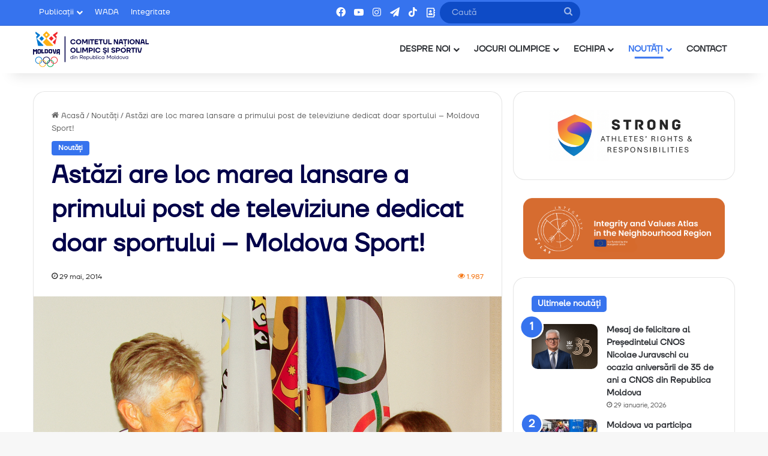

--- FILE ---
content_type: text/html; charset=UTF-8
request_url: https://olympic.md/astazi-are-loc-marea-lansare-a-primului-post-de-televiziune-dedicat-doar-sportului-moldova-sport/
body_size: 22800
content:
<!DOCTYPE html>
<html lang="ro-RO" class="" data-skin="light">
<head>
	<meta charset="UTF-8" />
	<link rel="profile" href="https://gmpg.org/xfn/11" />
	
<meta http-equiv='x-dns-prefetch-control' content='on'>
<link rel='dns-prefetch' href='//cdnjs.cloudflare.com' />
<link rel='dns-prefetch' href='//ajax.googleapis.com' />
<link rel='dns-prefetch' href='//fonts.googleapis.com' />
<link rel='dns-prefetch' href='//fonts.gstatic.com' />
<link rel='dns-prefetch' href='//s.gravatar.com' />
<link rel='dns-prefetch' href='//www.google-analytics.com' />
<meta name='robots' content='index, follow, max-image-preview:large, max-snippet:-1, max-video-preview:-1' />

	<!-- This site is optimized with the Yoast SEO plugin v22.8 - https://yoast.com/wordpress/plugins/seo/ -->
	<title>Astăzi are loc marea lansare a primului post de televiziune dedicat doar sportului - Moldova Sport! | Olympic Moldova</title>
	<link rel="canonical" href="https://olympic.md/astazi-are-loc-marea-lansare-a-primului-post-de-televiziune-dedicat-doar-sportului-moldova-sport/" />
	<meta property="og:locale" content="ro_RO" />
	<meta property="og:type" content="article" />
	<meta property="og:title" content="Astăzi are loc marea lansare a primului post de televiziune dedicat doar sportului - Moldova Sport! | Olympic Moldova" />
	<meta property="og:description" content="Au fost desemnați câștigătorii concursului foto ”Un selfie amuzant cu olimpicul tău preferat”: Olga Rusacova, Dumitrița Caliga și Valeria Grigori. Olga a primit premiul cel mare &#8211; un costum și un tricou Sochi 2014. Dumitrița și Valeria, au împărțit poziția a treia, fiecare fiind premiată cu un tricou Sochi 2014. Ceremonia decernării câștigătorilor a fost &hellip;" />
	<meta property="og:url" content="https://olympic.md/astazi-are-loc-marea-lansare-a-primului-post-de-televiziune-dedicat-doar-sportului-moldova-sport/" />
	<meta property="og:site_name" content="Olympic Moldova" />
	<meta property="article:publisher" content="https://www.facebook.com/olympicmoldova" />
	<meta property="article:author" content="https://www.facebook.com/josancornel/" />
	<meta property="article:published_time" content="2014-05-29T11:58:53+00:00" />
	<meta property="article:modified_time" content="2015-12-10T12:54:11+00:00" />
	<meta property="og:image" content="https://olympic.md/wp-content/uploads/2014/05/G205498i.jpg" />
	<meta property="og:image:width" content="1641" />
	<meta property="og:image:height" content="1630" />
	<meta property="og:image:type" content="image/jpeg" />
	<meta name="author" content="Cornel Josan" />
	<meta name="twitter:card" content="summary_large_image" />
	<script type="application/ld+json" class="yoast-schema-graph">{"@context":"https://schema.org","@graph":[{"@type":"Article","@id":"https://olympic.md/astazi-are-loc-marea-lansare-a-primului-post-de-televiziune-dedicat-doar-sportului-moldova-sport/#article","isPartOf":{"@id":"https://olympic.md/astazi-are-loc-marea-lansare-a-primului-post-de-televiziune-dedicat-doar-sportului-moldova-sport/"},"author":{"name":"Cornel Josan","@id":"https://olympic.md/#/schema/person/36e70b8ade903e4814b37304797c25c3"},"headline":"Astăzi are loc marea lansare a primului post de televiziune dedicat doar sportului &#8211; Moldova Sport!","datePublished":"2014-05-29T11:58:53+00:00","dateModified":"2015-12-10T12:54:11+00:00","mainEntityOfPage":{"@id":"https://olympic.md/astazi-are-loc-marea-lansare-a-primului-post-de-televiziune-dedicat-doar-sportului-moldova-sport/"},"wordCount":97,"commentCount":0,"publisher":{"@id":"https://olympic.md/#organization"},"image":{"@id":"https://olympic.md/astazi-are-loc-marea-lansare-a-primului-post-de-televiziune-dedicat-doar-sportului-moldova-sport/#primaryimage"},"thumbnailUrl":"https://olympic.md/wp-content/uploads/2014/05/G205498i.jpg","articleSection":["Noutăți"],"inLanguage":"ro-RO"},{"@type":"WebPage","@id":"https://olympic.md/astazi-are-loc-marea-lansare-a-primului-post-de-televiziune-dedicat-doar-sportului-moldova-sport/","url":"https://olympic.md/astazi-are-loc-marea-lansare-a-primului-post-de-televiziune-dedicat-doar-sportului-moldova-sport/","name":"Astăzi are loc marea lansare a primului post de televiziune dedicat doar sportului - Moldova Sport! | Olympic Moldova","isPartOf":{"@id":"https://olympic.md/#website"},"primaryImageOfPage":{"@id":"https://olympic.md/astazi-are-loc-marea-lansare-a-primului-post-de-televiziune-dedicat-doar-sportului-moldova-sport/#primaryimage"},"image":{"@id":"https://olympic.md/astazi-are-loc-marea-lansare-a-primului-post-de-televiziune-dedicat-doar-sportului-moldova-sport/#primaryimage"},"thumbnailUrl":"https://olympic.md/wp-content/uploads/2014/05/G205498i.jpg","datePublished":"2014-05-29T11:58:53+00:00","dateModified":"2015-12-10T12:54:11+00:00","breadcrumb":{"@id":"https://olympic.md/astazi-are-loc-marea-lansare-a-primului-post-de-televiziune-dedicat-doar-sportului-moldova-sport/#breadcrumb"},"inLanguage":"ro-RO","potentialAction":[{"@type":"ReadAction","target":["https://olympic.md/astazi-are-loc-marea-lansare-a-primului-post-de-televiziune-dedicat-doar-sportului-moldova-sport/"]}]},{"@type":"ImageObject","inLanguage":"ro-RO","@id":"https://olympic.md/astazi-are-loc-marea-lansare-a-primului-post-de-televiziune-dedicat-doar-sportului-moldova-sport/#primaryimage","url":"https://olympic.md/wp-content/uploads/2014/05/G205498i.jpg","contentUrl":"https://olympic.md/wp-content/uploads/2014/05/G205498i.jpg","width":1641,"height":1630},{"@type":"BreadcrumbList","@id":"https://olympic.md/astazi-are-loc-marea-lansare-a-primului-post-de-televiziune-dedicat-doar-sportului-moldova-sport/#breadcrumb","itemListElement":[{"@type":"ListItem","position":1,"name":"Prima pagină","item":"https://olympic.md/"},{"@type":"ListItem","position":2,"name":"Astăzi are loc marea lansare a primului post de televiziune dedicat doar sportului &#8211; Moldova Sport!"}]},{"@type":"WebSite","@id":"https://olympic.md/#website","url":"https://olympic.md/","name":"Olympic Moldova","description":"Comitetul Național Olimpic și Sportiv din RM","publisher":{"@id":"https://olympic.md/#organization"},"potentialAction":[{"@type":"SearchAction","target":{"@type":"EntryPoint","urlTemplate":"https://olympic.md/?s={search_term_string}"},"query-input":"required name=search_term_string"}],"inLanguage":"ro-RO"},{"@type":"Organization","@id":"https://olympic.md/#organization","name":"Comitetul Național Olimpic și Sportiv din Republica Moldova","alternateName":"Olympic.md","url":"https://olympic.md/","logo":{"@type":"ImageObject","inLanguage":"ro-RO","@id":"https://olympic.md/#/schema/logo/image/","url":"https://olympic.md/wp-content/uploads/2024/06/ProfilePic_CNOS.png","contentUrl":"https://olympic.md/wp-content/uploads/2024/06/ProfilePic_CNOS.png","width":720,"height":720,"caption":"Comitetul Național Olimpic și Sportiv din Republica Moldova"},"image":{"@id":"https://olympic.md/#/schema/logo/image/"},"sameAs":["https://www.facebook.com/olympicmoldova","https://www.instagram.com/olympicmoldova/","https://www.youtube.com/olympicmoldova"]},{"@type":"Person","@id":"https://olympic.md/#/schema/person/36e70b8ade903e4814b37304797c25c3","name":"Cornel Josan","image":{"@type":"ImageObject","inLanguage":"ro-RO","@id":"https://olympic.md/#/schema/person/image/","url":"https://secure.gravatar.com/avatar/b33637ebc58c81553ba9db281327495d?s=96&d=mm&r=g","contentUrl":"https://secure.gravatar.com/avatar/b33637ebc58c81553ba9db281327495d?s=96&d=mm&r=g","caption":"Cornel Josan"},"description":"Email: web@olympic.md","sameAs":["http://www.kernelstudio.md","https://www.facebook.com/josancornel/","https://www.instagram.com/kernelstudio/","https://www.youtube.com/channel/UC_F08VqB-CRwm-drdkKfWWw?view_as=subscriber"],"url":"https://olympic.md/author/kernel/"}]}</script>
	<!-- / Yoast SEO plugin. -->


<link rel='dns-prefetch' href='//cdn.jsdelivr.net' />
<link rel="alternate" type="application/rss+xml" title="Olympic Moldova &raquo; Flux" href="https://olympic.md/feed/" />

		<style type="text/css">
			:root{				
			--tie-preset-gradient-1: linear-gradient(135deg, rgba(6, 147, 227, 1) 0%, rgb(155, 81, 224) 100%);
			--tie-preset-gradient-2: linear-gradient(135deg, rgb(122, 220, 180) 0%, rgb(0, 208, 130) 100%);
			--tie-preset-gradient-3: linear-gradient(135deg, rgba(252, 185, 0, 1) 0%, rgba(255, 105, 0, 1) 100%);
			--tie-preset-gradient-4: linear-gradient(135deg, rgba(255, 105, 0, 1) 0%, rgb(207, 46, 46) 100%);
			--tie-preset-gradient-5: linear-gradient(135deg, rgb(238, 238, 238) 0%, rgb(169, 184, 195) 100%);
			--tie-preset-gradient-6: linear-gradient(135deg, rgb(74, 234, 220) 0%, rgb(151, 120, 209) 20%, rgb(207, 42, 186) 40%, rgb(238, 44, 130) 60%, rgb(251, 105, 98) 80%, rgb(254, 248, 76) 100%);
			--tie-preset-gradient-7: linear-gradient(135deg, rgb(255, 206, 236) 0%, rgb(152, 150, 240) 100%);
			--tie-preset-gradient-8: linear-gradient(135deg, rgb(254, 205, 165) 0%, rgb(254, 45, 45) 50%, rgb(107, 0, 62) 100%);
			--tie-preset-gradient-9: linear-gradient(135deg, rgb(255, 203, 112) 0%, rgb(199, 81, 192) 50%, rgb(65, 88, 208) 100%);
			--tie-preset-gradient-10: linear-gradient(135deg, rgb(255, 245, 203) 0%, rgb(182, 227, 212) 50%, rgb(51, 167, 181) 100%);
			--tie-preset-gradient-11: linear-gradient(135deg, rgb(202, 248, 128) 0%, rgb(113, 206, 126) 100%);
			--tie-preset-gradient-12: linear-gradient(135deg, rgb(2, 3, 129) 0%, rgb(40, 116, 252) 100%);
			--tie-preset-gradient-13: linear-gradient(135deg, #4D34FA, #ad34fa);
			--tie-preset-gradient-14: linear-gradient(135deg, #0057FF, #31B5FF);
			--tie-preset-gradient-15: linear-gradient(135deg, #FF007A, #FF81BD);
			--tie-preset-gradient-16: linear-gradient(135deg, #14111E, #4B4462);
			--tie-preset-gradient-17: linear-gradient(135deg, #F32758, #FFC581);

			
					--main-nav-background: #FFFFFF;
					--main-nav-secondry-background: rgba(0,0,0,0.03);
					--main-nav-primary-color: #0088ff;
					--main-nav-contrast-primary-color: #FFFFFF;
					--main-nav-text-color: #2c2f34;
					--main-nav-secondry-text-color: rgba(0,0,0,0.5);
					--main-nav-main-border-color: rgba(0,0,0,0.1);
					--main-nav-secondry-border-color: rgba(0,0,0,0.08);
				--tie-buttons-radius: 100px;--tie-buttons-color: transparent;--tie-buttons-border-width: 1px;--tie-buttons-text: #3673ee;--tie-buttons-border-color: #3673ee;--tie-buttons-hover-color: #0441bc;--tie-buttons-hover-text: #FFFFFF;
			}
		</style>
	<meta name="viewport" content="width=device-width, initial-scale=1.0" /><script type="text/javascript">
/* <![CDATA[ */
window._wpemojiSettings = {"baseUrl":"https:\/\/s.w.org\/images\/core\/emoji\/15.0.3\/72x72\/","ext":".png","svgUrl":"https:\/\/s.w.org\/images\/core\/emoji\/15.0.3\/svg\/","svgExt":".svg","source":{"concatemoji":"https:\/\/olympic.md\/wp-includes\/js\/wp-emoji-release.min.js?ver=6.5.7"}};
/*! This file is auto-generated */
!function(i,n){var o,s,e;function c(e){try{var t={supportTests:e,timestamp:(new Date).valueOf()};sessionStorage.setItem(o,JSON.stringify(t))}catch(e){}}function p(e,t,n){e.clearRect(0,0,e.canvas.width,e.canvas.height),e.fillText(t,0,0);var t=new Uint32Array(e.getImageData(0,0,e.canvas.width,e.canvas.height).data),r=(e.clearRect(0,0,e.canvas.width,e.canvas.height),e.fillText(n,0,0),new Uint32Array(e.getImageData(0,0,e.canvas.width,e.canvas.height).data));return t.every(function(e,t){return e===r[t]})}function u(e,t,n){switch(t){case"flag":return n(e,"\ud83c\udff3\ufe0f\u200d\u26a7\ufe0f","\ud83c\udff3\ufe0f\u200b\u26a7\ufe0f")?!1:!n(e,"\ud83c\uddfa\ud83c\uddf3","\ud83c\uddfa\u200b\ud83c\uddf3")&&!n(e,"\ud83c\udff4\udb40\udc67\udb40\udc62\udb40\udc65\udb40\udc6e\udb40\udc67\udb40\udc7f","\ud83c\udff4\u200b\udb40\udc67\u200b\udb40\udc62\u200b\udb40\udc65\u200b\udb40\udc6e\u200b\udb40\udc67\u200b\udb40\udc7f");case"emoji":return!n(e,"\ud83d\udc26\u200d\u2b1b","\ud83d\udc26\u200b\u2b1b")}return!1}function f(e,t,n){var r="undefined"!=typeof WorkerGlobalScope&&self instanceof WorkerGlobalScope?new OffscreenCanvas(300,150):i.createElement("canvas"),a=r.getContext("2d",{willReadFrequently:!0}),o=(a.textBaseline="top",a.font="600 32px Arial",{});return e.forEach(function(e){o[e]=t(a,e,n)}),o}function t(e){var t=i.createElement("script");t.src=e,t.defer=!0,i.head.appendChild(t)}"undefined"!=typeof Promise&&(o="wpEmojiSettingsSupports",s=["flag","emoji"],n.supports={everything:!0,everythingExceptFlag:!0},e=new Promise(function(e){i.addEventListener("DOMContentLoaded",e,{once:!0})}),new Promise(function(t){var n=function(){try{var e=JSON.parse(sessionStorage.getItem(o));if("object"==typeof e&&"number"==typeof e.timestamp&&(new Date).valueOf()<e.timestamp+604800&&"object"==typeof e.supportTests)return e.supportTests}catch(e){}return null}();if(!n){if("undefined"!=typeof Worker&&"undefined"!=typeof OffscreenCanvas&&"undefined"!=typeof URL&&URL.createObjectURL&&"undefined"!=typeof Blob)try{var e="postMessage("+f.toString()+"("+[JSON.stringify(s),u.toString(),p.toString()].join(",")+"));",r=new Blob([e],{type:"text/javascript"}),a=new Worker(URL.createObjectURL(r),{name:"wpTestEmojiSupports"});return void(a.onmessage=function(e){c(n=e.data),a.terminate(),t(n)})}catch(e){}c(n=f(s,u,p))}t(n)}).then(function(e){for(var t in e)n.supports[t]=e[t],n.supports.everything=n.supports.everything&&n.supports[t],"flag"!==t&&(n.supports.everythingExceptFlag=n.supports.everythingExceptFlag&&n.supports[t]);n.supports.everythingExceptFlag=n.supports.everythingExceptFlag&&!n.supports.flag,n.DOMReady=!1,n.readyCallback=function(){n.DOMReady=!0}}).then(function(){return e}).then(function(){var e;n.supports.everything||(n.readyCallback(),(e=n.source||{}).concatemoji?t(e.concatemoji):e.wpemoji&&e.twemoji&&(t(e.twemoji),t(e.wpemoji)))}))}((window,document),window._wpemojiSettings);
/* ]]> */
</script>
<style id='wp-emoji-styles-inline-css' type='text/css'>

	img.wp-smiley, img.emoji {
		display: inline !important;
		border: none !important;
		box-shadow: none !important;
		height: 1em !important;
		width: 1em !important;
		margin: 0 0.07em !important;
		vertical-align: -0.1em !important;
		background: none !important;
		padding: 0 !important;
	}
</style>
<style id='pdfemb-pdf-embedder-viewer-style-inline-css' type='text/css'>
.wp-block-pdfemb-pdf-embedder-viewer{max-width:none}

</style>
<link rel='stylesheet' id='awsm-ead-public-css' href='https://olympic.md/wp-content/plugins/embed-any-document/css/embed-public.min.css?ver=2.7.12' type='text/css' media='all' />
<style id='global-styles-inline-css' type='text/css'>
body{--wp--preset--color--black: #000000;--wp--preset--color--cyan-bluish-gray: #abb8c3;--wp--preset--color--white: #ffffff;--wp--preset--color--pale-pink: #f78da7;--wp--preset--color--vivid-red: #cf2e2e;--wp--preset--color--luminous-vivid-orange: #ff6900;--wp--preset--color--luminous-vivid-amber: #fcb900;--wp--preset--color--light-green-cyan: #7bdcb5;--wp--preset--color--vivid-green-cyan: #00d084;--wp--preset--color--pale-cyan-blue: #8ed1fc;--wp--preset--color--vivid-cyan-blue: #0693e3;--wp--preset--color--vivid-purple: #9b51e0;--wp--preset--color--global-color: #3673ee;--wp--preset--gradient--vivid-cyan-blue-to-vivid-purple: linear-gradient(135deg,rgba(6,147,227,1) 0%,rgb(155,81,224) 100%);--wp--preset--gradient--light-green-cyan-to-vivid-green-cyan: linear-gradient(135deg,rgb(122,220,180) 0%,rgb(0,208,130) 100%);--wp--preset--gradient--luminous-vivid-amber-to-luminous-vivid-orange: linear-gradient(135deg,rgba(252,185,0,1) 0%,rgba(255,105,0,1) 100%);--wp--preset--gradient--luminous-vivid-orange-to-vivid-red: linear-gradient(135deg,rgba(255,105,0,1) 0%,rgb(207,46,46) 100%);--wp--preset--gradient--very-light-gray-to-cyan-bluish-gray: linear-gradient(135deg,rgb(238,238,238) 0%,rgb(169,184,195) 100%);--wp--preset--gradient--cool-to-warm-spectrum: linear-gradient(135deg,rgb(74,234,220) 0%,rgb(151,120,209) 20%,rgb(207,42,186) 40%,rgb(238,44,130) 60%,rgb(251,105,98) 80%,rgb(254,248,76) 100%);--wp--preset--gradient--blush-light-purple: linear-gradient(135deg,rgb(255,206,236) 0%,rgb(152,150,240) 100%);--wp--preset--gradient--blush-bordeaux: linear-gradient(135deg,rgb(254,205,165) 0%,rgb(254,45,45) 50%,rgb(107,0,62) 100%);--wp--preset--gradient--luminous-dusk: linear-gradient(135deg,rgb(255,203,112) 0%,rgb(199,81,192) 50%,rgb(65,88,208) 100%);--wp--preset--gradient--pale-ocean: linear-gradient(135deg,rgb(255,245,203) 0%,rgb(182,227,212) 50%,rgb(51,167,181) 100%);--wp--preset--gradient--electric-grass: linear-gradient(135deg,rgb(202,248,128) 0%,rgb(113,206,126) 100%);--wp--preset--gradient--midnight: linear-gradient(135deg,rgb(2,3,129) 0%,rgb(40,116,252) 100%);--wp--preset--font-size--small: 13px;--wp--preset--font-size--medium: 20px;--wp--preset--font-size--large: 36px;--wp--preset--font-size--x-large: 42px;--wp--preset--spacing--20: 0.44rem;--wp--preset--spacing--30: 0.67rem;--wp--preset--spacing--40: 1rem;--wp--preset--spacing--50: 1.5rem;--wp--preset--spacing--60: 2.25rem;--wp--preset--spacing--70: 3.38rem;--wp--preset--spacing--80: 5.06rem;--wp--preset--shadow--natural: 6px 6px 9px rgba(0, 0, 0, 0.2);--wp--preset--shadow--deep: 12px 12px 50px rgba(0, 0, 0, 0.4);--wp--preset--shadow--sharp: 6px 6px 0px rgba(0, 0, 0, 0.2);--wp--preset--shadow--outlined: 6px 6px 0px -3px rgba(255, 255, 255, 1), 6px 6px rgba(0, 0, 0, 1);--wp--preset--shadow--crisp: 6px 6px 0px rgba(0, 0, 0, 1);}:where(.is-layout-flex){gap: 0.5em;}:where(.is-layout-grid){gap: 0.5em;}body .is-layout-flex{display: flex;}body .is-layout-flex{flex-wrap: wrap;align-items: center;}body .is-layout-flex > *{margin: 0;}body .is-layout-grid{display: grid;}body .is-layout-grid > *{margin: 0;}:where(.wp-block-columns.is-layout-flex){gap: 2em;}:where(.wp-block-columns.is-layout-grid){gap: 2em;}:where(.wp-block-post-template.is-layout-flex){gap: 1.25em;}:where(.wp-block-post-template.is-layout-grid){gap: 1.25em;}.has-black-color{color: var(--wp--preset--color--black) !important;}.has-cyan-bluish-gray-color{color: var(--wp--preset--color--cyan-bluish-gray) !important;}.has-white-color{color: var(--wp--preset--color--white) !important;}.has-pale-pink-color{color: var(--wp--preset--color--pale-pink) !important;}.has-vivid-red-color{color: var(--wp--preset--color--vivid-red) !important;}.has-luminous-vivid-orange-color{color: var(--wp--preset--color--luminous-vivid-orange) !important;}.has-luminous-vivid-amber-color{color: var(--wp--preset--color--luminous-vivid-amber) !important;}.has-light-green-cyan-color{color: var(--wp--preset--color--light-green-cyan) !important;}.has-vivid-green-cyan-color{color: var(--wp--preset--color--vivid-green-cyan) !important;}.has-pale-cyan-blue-color{color: var(--wp--preset--color--pale-cyan-blue) !important;}.has-vivid-cyan-blue-color{color: var(--wp--preset--color--vivid-cyan-blue) !important;}.has-vivid-purple-color{color: var(--wp--preset--color--vivid-purple) !important;}.has-black-background-color{background-color: var(--wp--preset--color--black) !important;}.has-cyan-bluish-gray-background-color{background-color: var(--wp--preset--color--cyan-bluish-gray) !important;}.has-white-background-color{background-color: var(--wp--preset--color--white) !important;}.has-pale-pink-background-color{background-color: var(--wp--preset--color--pale-pink) !important;}.has-vivid-red-background-color{background-color: var(--wp--preset--color--vivid-red) !important;}.has-luminous-vivid-orange-background-color{background-color: var(--wp--preset--color--luminous-vivid-orange) !important;}.has-luminous-vivid-amber-background-color{background-color: var(--wp--preset--color--luminous-vivid-amber) !important;}.has-light-green-cyan-background-color{background-color: var(--wp--preset--color--light-green-cyan) !important;}.has-vivid-green-cyan-background-color{background-color: var(--wp--preset--color--vivid-green-cyan) !important;}.has-pale-cyan-blue-background-color{background-color: var(--wp--preset--color--pale-cyan-blue) !important;}.has-vivid-cyan-blue-background-color{background-color: var(--wp--preset--color--vivid-cyan-blue) !important;}.has-vivid-purple-background-color{background-color: var(--wp--preset--color--vivid-purple) !important;}.has-black-border-color{border-color: var(--wp--preset--color--black) !important;}.has-cyan-bluish-gray-border-color{border-color: var(--wp--preset--color--cyan-bluish-gray) !important;}.has-white-border-color{border-color: var(--wp--preset--color--white) !important;}.has-pale-pink-border-color{border-color: var(--wp--preset--color--pale-pink) !important;}.has-vivid-red-border-color{border-color: var(--wp--preset--color--vivid-red) !important;}.has-luminous-vivid-orange-border-color{border-color: var(--wp--preset--color--luminous-vivid-orange) !important;}.has-luminous-vivid-amber-border-color{border-color: var(--wp--preset--color--luminous-vivid-amber) !important;}.has-light-green-cyan-border-color{border-color: var(--wp--preset--color--light-green-cyan) !important;}.has-vivid-green-cyan-border-color{border-color: var(--wp--preset--color--vivid-green-cyan) !important;}.has-pale-cyan-blue-border-color{border-color: var(--wp--preset--color--pale-cyan-blue) !important;}.has-vivid-cyan-blue-border-color{border-color: var(--wp--preset--color--vivid-cyan-blue) !important;}.has-vivid-purple-border-color{border-color: var(--wp--preset--color--vivid-purple) !important;}.has-vivid-cyan-blue-to-vivid-purple-gradient-background{background: var(--wp--preset--gradient--vivid-cyan-blue-to-vivid-purple) !important;}.has-light-green-cyan-to-vivid-green-cyan-gradient-background{background: var(--wp--preset--gradient--light-green-cyan-to-vivid-green-cyan) !important;}.has-luminous-vivid-amber-to-luminous-vivid-orange-gradient-background{background: var(--wp--preset--gradient--luminous-vivid-amber-to-luminous-vivid-orange) !important;}.has-luminous-vivid-orange-to-vivid-red-gradient-background{background: var(--wp--preset--gradient--luminous-vivid-orange-to-vivid-red) !important;}.has-very-light-gray-to-cyan-bluish-gray-gradient-background{background: var(--wp--preset--gradient--very-light-gray-to-cyan-bluish-gray) !important;}.has-cool-to-warm-spectrum-gradient-background{background: var(--wp--preset--gradient--cool-to-warm-spectrum) !important;}.has-blush-light-purple-gradient-background{background: var(--wp--preset--gradient--blush-light-purple) !important;}.has-blush-bordeaux-gradient-background{background: var(--wp--preset--gradient--blush-bordeaux) !important;}.has-luminous-dusk-gradient-background{background: var(--wp--preset--gradient--luminous-dusk) !important;}.has-pale-ocean-gradient-background{background: var(--wp--preset--gradient--pale-ocean) !important;}.has-electric-grass-gradient-background{background: var(--wp--preset--gradient--electric-grass) !important;}.has-midnight-gradient-background{background: var(--wp--preset--gradient--midnight) !important;}.has-small-font-size{font-size: var(--wp--preset--font-size--small) !important;}.has-medium-font-size{font-size: var(--wp--preset--font-size--medium) !important;}.has-large-font-size{font-size: var(--wp--preset--font-size--large) !important;}.has-x-large-font-size{font-size: var(--wp--preset--font-size--x-large) !important;}
.wp-block-navigation a:where(:not(.wp-element-button)){color: inherit;}
:where(.wp-block-post-template.is-layout-flex){gap: 1.25em;}:where(.wp-block-post-template.is-layout-grid){gap: 1.25em;}
:where(.wp-block-columns.is-layout-flex){gap: 2em;}:where(.wp-block-columns.is-layout-grid){gap: 2em;}
.wp-block-pullquote{font-size: 1.5em;line-height: 1.6;}
</style>
<link rel='stylesheet' id='jocuri-olimpice-styles-css' href='https://olympic.md/wp-content/plugins/jocuri-olimpice-plug/assets/css/jocuri-olimpic-plug-styles.css?ver=6.5.7' type='text/css' media='all' />
<link rel='stylesheet' id='swiper-css-css' href='https://cdn.jsdelivr.net/npm/swiper@9/swiper-bundle.min.css?ver=6.5.7' type='text/css' media='all' />
<link rel='stylesheet' id='olympic-logos-css-css' href='https://olympic.md/wp-content/plugins/olympic-logos/assets/css/style.css?ver=6.5.7' type='text/css' media='all' />
<link rel='stylesheet' id='olympic-carousel-css-css' href='https://olympic.md/wp-content/plugins/olympic-team/assets/css/style.css?ver=6.5.7' type='text/css' media='all' />
<link rel='stylesheet' id='taqyeem-buttons-style-css' href='https://olympic.md/wp-content/plugins/taqyeem-buttons/assets/style.css?ver=6.5.7' type='text/css' media='all' />
<link rel='stylesheet' id='wpos-slick-style-css' href='https://olympic.md/wp-content/plugins/wp-logo-showcase-responsive-slider-slider/assets/css/slick.css?ver=3.8.3' type='text/css' media='all' />
<link rel='stylesheet' id='wpls-public-style-css' href='https://olympic.md/wp-content/plugins/wp-logo-showcase-responsive-slider-slider/assets/css/wpls-public.css?ver=3.8.3' type='text/css' media='all' />
<link rel='stylesheet' id='url-shortify-css' href='https://olympic.md/wp-content/plugins/url-shortify/lite/dist/styles/url-shortify.css?ver=1.10.5.1' type='text/css' media='all' />
<link rel='stylesheet' id='tablepress-default-css' href='https://olympic.md/wp-content/plugins/tablepress/css/build/default.css?ver=3.0.4' type='text/css' media='all' />
<link rel='stylesheet' id='tie-css-base-css' href='https://olympic.md/wp-content/themes/jannah/assets/css/base.min.css?ver=7.2.0' type='text/css' media='all' />
<link rel='stylesheet' id='tie-css-styles-css' href='https://olympic.md/wp-content/themes/jannah/assets/css/style.min.css?ver=7.2.0' type='text/css' media='all' />
<link rel='stylesheet' id='tie-css-widgets-css' href='https://olympic.md/wp-content/themes/jannah/assets/css/widgets.min.css?ver=7.2.0' type='text/css' media='all' />
<link rel='stylesheet' id='tie-css-helpers-css' href='https://olympic.md/wp-content/themes/jannah/assets/css/helpers.min.css?ver=7.2.0' type='text/css' media='all' />
<link rel='stylesheet' id='tie-fontawesome5-css' href='https://olympic.md/wp-content/themes/jannah/assets/css/fontawesome.css?ver=7.2.0' type='text/css' media='all' />
<link rel='stylesheet' id='tie-css-ilightbox-css' href='https://olympic.md/wp-content/themes/jannah/assets/ilightbox/metro-black-skin/skin.css?ver=7.2.0' type='text/css' media='all' />
<link rel='stylesheet' id='tie-css-shortcodes-css' href='https://olympic.md/wp-content/themes/jannah/assets/css/plugins/shortcodes.min.css?ver=7.2.0' type='text/css' media='all' />
<link rel='stylesheet' id='tie-css-single-css' href='https://olympic.md/wp-content/themes/jannah/assets/css/single.min.css?ver=7.2.0' type='text/css' media='all' />
<link rel='stylesheet' id='tie-css-print-css' href='https://olympic.md/wp-content/themes/jannah/assets/css/print.css?ver=7.2.0' type='text/css' media='print' />
<link rel='stylesheet' id='taqyeem-styles-css' href='https://olympic.md/wp-content/themes/jannah/assets/css/plugins/taqyeem.min.css?ver=7.2.0' type='text/css' media='all' />
<link rel='stylesheet' id='tie-theme-child-css-css' href='https://olympic.md/wp-content/themes/jannah-child/style.css?ver=6.5.7' type='text/css' media='all' />
<style id='tie-theme-child-css-inline-css' type='text/css'>
@font-face {font-family: 'TT Firs Neue';font-display: swap;src: url('https://olympic.md/wp-content/uploads/2024/01/TTFirsNeueTrl-Regular.woff2') format('woff2'),url('https://olympic.md/wp-content/uploads/2024/01/TT-Firs-Neue-Trial-Regular.ttf') format('truetype');}@font-face {font-family: 'TT Firs Neue';font-display: swap;;}@font-face {font-family: 'TT Firs Neue';font-display: swap;;}body{font-family: 'TT Firs Neue';}.logo-text,h1,h2,h3,h4,h5,h6,.the-subtitle{font-family: 'TT Firs Neue';}#main-nav .main-menu > ul > li > a{font-family: 'TT Firs Neue';}body{font-size: 14px;font-weight: 400;}#logo.text-logo .logo-text{font-weight: 600;}#top-nav .top-menu > ul > li > a{font-size: 13px;font-weight: 400;}#top-nav .top-menu > ul ul li a{font-size: 13px;font-weight: 400;}#main-nav .main-menu > ul > li > a{font-size: 14px;font-weight: 700;text-transform: uppercase;}#main-nav .main-menu > ul ul li a{font-size: 14px;font-weight: 700;}#mobile-menu li a{font-size: 16px;font-weight: 700;letter-spacing: 0.3px;}.breaking .breaking-title{font-size: 14px;font-weight: 400;}.ticker-wrapper .ticker-content{font-weight: 600;}body .button,body [type="submit"]{font-size: 14px;font-weight: 600;}#breadcrumb{font-size: 13px;font-weight: 400;}.post-cat{font-size: 12px;font-weight: 600;}.entry-header h1.entry-title{font-weight: 600;}h1.page-title{line-height: 1.25;}#the-post .entry-content,#the-post .entry-content p{font-size: 14px;font-weight: 400;}#tie-wrapper .mag-box-title h3{font-size: 28px;font-weight: 600;}@media (min-width: 992px){.container-404 h2{font-weight: 600;}}@media (min-width: 992px){.container-404 h4{font-weight: 400;}}@media (min-width: 768px){.section-title.section-title-default,.section-title-centered{font-size: 28px;font-weight: 600;}}#tie-wrapper .copyright-text{font-size: 13px;font-weight: 400;}#footer .widget-title .the-subtitle{font-size: 15px;font-weight: 600;}#tie-wrapper .widget-title .the-subtitle,#tie-wrapper #comments-title,#tie-wrapper .comment-reply-title,#tie-wrapper .woocommerce-tabs .panel h2,#tie-wrapper .related.products h2,#tie-wrapper #bbpress-forums #new-post > fieldset.bbp-form > legend,#tie-wrapper .entry-content .review-box-header{font-size: 14px;font-weight: 600;}.post-widget-body .post-title,.timeline-widget ul li h3,.posts-list-half-posts li .post-title{font-size: 14px;font-weight: 600;}.background-overlay {background-attachment: fixed;background-image: url(https://olympic.md/wp-content/themes/jannah/assets/images/bg-dots.png);background-color: rgba(0,0,0,0.5);}:root:root{--brand-color: #3673ee;--dark-brand-color: #0441bc;--bright-color: #FFFFFF;--base-color: #2c2f34;}#reading-position-indicator{box-shadow: 0 0 10px rgba( 54,115,238,0.7);}#top-nav a{color: #FFFFFF;}:root:root{--brand-color: #3673ee;--dark-brand-color: #0441bc;--bright-color: #FFFFFF;--base-color: #2c2f34;}#reading-position-indicator{box-shadow: 0 0 10px rgba( 54,115,238,0.7);}#top-nav a{color: #FFFFFF;}.more-link,.button,[type='submit'],.generic-button a,.generic-button button{background: transparent;}#header-notification-bar{background: var( --tie-preset-gradient-8 );}#top-nav,#top-nav .sub-menu,#top-nav .comp-sub-menu,#top-nav .ticker-content,#top-nav .ticker-swipe,.top-nav-boxed #top-nav .topbar-wrapper,.top-nav-dark .top-menu ul,#autocomplete-suggestions.search-in-top-nav{background-color : #3673ee;}#top-nav *,#autocomplete-suggestions.search-in-top-nav{border-color: rgba( #FFFFFF,0.08);}#top-nav .icon-basecloud-bg:after{color: #3673ee;}#top-nav,#top-nav .comp-sub-menu,#top-nav .tie-weather-widget{color: #ffffff;}#autocomplete-suggestions.search-in-top-nav .post-meta,#autocomplete-suggestions.search-in-top-nav .post-meta a:not(:hover){color: rgba( 255,255,255,0.7 );}#top-nav .weather-icon .icon-cloud,#top-nav .weather-icon .icon-basecloud-bg,#top-nav .weather-icon .icon-cloud-behind{color: #ffffff !important;}#tie-body .sidebar .widget-title:before{background-color: #3673ee;}#footer{background-color: #060631;}#site-info{background-color: #000049;}#footer .posts-list-counter .posts-list-items li.widget-post-list:before{border-color: #060631;}#footer .timeline-widget a .date:before{border-color: rgba(6,6,49,0.8);}#footer .footer-boxed-widget-area,#footer textarea,#footer input:not([type=submit]),#footer select,#footer code,#footer kbd,#footer pre,#footer samp,#footer .show-more-button,#footer .slider-links .tie-slider-nav span,#footer #wp-calendar,#footer #wp-calendar tbody td,#footer #wp-calendar thead th,#footer .widget.buddypress .item-options a{border-color: rgba(255,255,255,0.1);}#footer .social-statistics-widget .white-bg li.social-icons-item a,#footer .widget_tag_cloud .tagcloud a,#footer .latest-tweets-widget .slider-links .tie-slider-nav span,#footer .widget_layered_nav_filters a{border-color: rgba(255,255,255,0.1);}#footer .social-statistics-widget .white-bg li:before{background: rgba(255,255,255,0.1);}.site-footer #wp-calendar tbody td{background: rgba(255,255,255,0.02);}#footer .white-bg .social-icons-item a span.followers span,#footer .circle-three-cols .social-icons-item a .followers-num,#footer .circle-three-cols .social-icons-item a .followers-name{color: rgba(255,255,255,0.8);}#footer .timeline-widget ul:before,#footer .timeline-widget a:not(:hover) .date:before{background-color: #000013;}#tie-body #footer .widget-title::before{background-color: #060631;}#footer .widget-title,#footer .widget-title a:not(:hover){color: #ffffff;}#footer,#footer textarea,#footer input:not([type='submit']),#footer select,#footer #wp-calendar tbody,#footer .tie-slider-nav li span:not(:hover),#footer .widget_categories li a:before,#footer .widget_product_categories li a:before,#footer .widget_layered_nav li a:before,#footer .widget_archive li a:before,#footer .widget_nav_menu li a:before,#footer .widget_meta li a:before,#footer .widget_pages li a:before,#footer .widget_recent_entries li a:before,#footer .widget_display_forums li a:before,#footer .widget_display_views li a:before,#footer .widget_rss li a:before,#footer .widget_display_stats dt:before,#footer .subscribe-widget-content h3,#footer .about-author .social-icons a:not(:hover) span{color: #ffffff;}#footer post-widget-body .meta-item,#footer .post-meta,#footer .stream-title,#footer.dark-skin .timeline-widget .date,#footer .wp-caption .wp-caption-text,#footer .rss-date{color: rgba(255,255,255,0.7);}#footer input::-moz-placeholder{color: #ffffff;}#footer input:-moz-placeholder{color: #ffffff;}#footer input:-ms-input-placeholder{color: #ffffff;}#footer input::-webkit-input-placeholder{color: #ffffff;}.site-footer.dark-skin a:not(:hover){color: #CDE2F4;}a#go-to-top{background-color: #3673ee;}.social-icons-item .custom-link-1-social-icon{background-color: #3673ee !important;}.social-icons-item .custom-link-1-social-icon span{color: #3673ee;}.tie-cat-2,.tie-cat-item-2 > span{background-color:#e67e22 !important;color:#FFFFFF !important;}.tie-cat-2:after{border-top-color:#e67e22 !important;}.tie-cat-2:hover{background-color:#c86004 !important;}.tie-cat-2:hover:after{border-top-color:#c86004 !important;}.tie-cat-9,.tie-cat-item-9 > span{background-color:#2ecc71 !important;color:#FFFFFF !important;}.tie-cat-9:after{border-top-color:#2ecc71 !important;}.tie-cat-9:hover{background-color:#10ae53 !important;}.tie-cat-9:hover:after{border-top-color:#10ae53 !important;}.tie-cat-12,.tie-cat-item-12 > span{background-color:#9b59b6 !important;color:#FFFFFF !important;}.tie-cat-12:after{border-top-color:#9b59b6 !important;}.tie-cat-12:hover{background-color:#7d3b98 !important;}.tie-cat-12:hover:after{border-top-color:#7d3b98 !important;}.tie-cat-14,.tie-cat-item-14 > span{background-color:#34495e !important;color:#FFFFFF !important;}.tie-cat-14:after{border-top-color:#34495e !important;}.tie-cat-14:hover{background-color:#162b40 !important;}.tie-cat-14:hover:after{border-top-color:#162b40 !important;}.tie-cat-16,.tie-cat-item-16 > span{background-color:#795548 !important;color:#FFFFFF !important;}.tie-cat-16:after{border-top-color:#795548 !important;}.tie-cat-16:hover{background-color:#5b372a !important;}.tie-cat-16:hover:after{border-top-color:#5b372a !important;}.tie-cat-19,.tie-cat-item-19 > span{background-color:#4CAF50 !important;color:#FFFFFF !important;}.tie-cat-19:after{border-top-color:#4CAF50 !important;}.tie-cat-19:hover{background-color:#2e9132 !important;}.tie-cat-19:hover:after{border-top-color:#2e9132 !important;}.tie-cat-50,.tie-cat-item-50 > span{background-color:#3673ee !important;color:#FFFFFF !important;}.tie-cat-50:after{border-top-color:#3673ee !important;}.tie-cat-50:hover{background-color:#1855d0 !important;}.tie-cat-50:hover:after{border-top-color:#1855d0 !important;}.tie-cat-68,.tie-cat-item-68 > span{background-color:#e74c3c !important;color:#FFFFFF !important;}.tie-cat-68:after{border-top-color:#e74c3c !important;}.tie-cat-68:hover{background-color:#c92e1e !important;}.tie-cat-68:hover:after{border-top-color:#c92e1e !important;}.tie-cat-180,.tie-cat-item-180 > span{background-color:#f1c40f !important;color:#FFFFFF !important;}.tie-cat-180:after{border-top-color:#f1c40f !important;}.tie-cat-180:hover{background-color:#d3a600 !important;}.tie-cat-180:hover:after{border-top-color:#d3a600 !important;}.tie-cat-148,.tie-cat-item-148 > span{background-color:#07325e !important;color:#FFFFFF !important;}.tie-cat-148:after{border-top-color:#07325e !important;}.tie-cat-148:hover{background-color:#001440 !important;}.tie-cat-148:hover:after{border-top-color:#001440 !important;}.meta-views.meta-item .tie-icon-fire:before{content: "\f06e" !important;}.tie-insta-header {margin-bottom: 15px;}.tie-insta-avatar a {width: 70px;height: 70px;display: block;position: relative;float: left;margin-right: 15px;margin-bottom: 15px;}.tie-insta-avatar a:before {content: "";position: absolute;width: calc(100% + 6px);height: calc(100% + 6px);left: -3px;top: -3px;border-radius: 50%;background: #d6249f;background: radial-gradient(circle at 30% 107%,#fdf497 0%,#fdf497 5%,#fd5949 45%,#d6249f 60%,#285AEB 90%);}.tie-insta-avatar a:after {position: absolute;content: "";width: calc(100% + 3px);height: calc(100% + 3px);left: -2px;top: -2px;border-radius: 50%;background: #fff;}.dark-skin .tie-insta-avatar a:after {background: #27292d;}.tie-insta-avatar img {border-radius: 50%;position: relative;z-index: 2;transition: all 0.25s;}.tie-insta-avatar img:hover {box-shadow: 0px 0px 15px 0 #6b54c6;}.tie-insta-info {font-size: 1.3em;font-weight: bold;margin-bottom: 5px;}@font-face { font-family: "unineue-regular"; src: url("https://olympic.md/fonts/uni-neue/unineue-regular-webfont.woff2") format("woff2"),url("fonts/uni-neue/unineue-regular-webfont.woff") format("woff"); font-weight: normal; font-style: normal; }@font-face { font-family: 'unineue-lightitalic'; src: url("https://olympic.md/fonts/uni-neue/unineue-lightitalic-webfont.woff2") format("woff2"),url("fonts/uni-neue/unineue-lightitalic-webfont.woff") format("woff"); font-weight: normal; font-style: normal; }@font-face { font-family: 'unineue-light'; src: url("https://olympic.md/fonts/uni-neue/unineue-light-webfont.woff2") format("woff2"),url("fonts/uni-neue/unineue-light-webfont.woff") format("woff"); font-weight: normal; font-style: normal; }@font-face { font-family: 'unineue-regularitalic'; src: url("https://olympic.md/fonts/uni-neue/unineue-regularitalic-webfont.woff2") format("woff2"),url("fonts/uni-neue/unineue-regularitalic-webfont.woff") format("woff"); font-weight: normal; font-style: normal; }@font-face { font-family: 'unineue-heavyitalic'; src: url("https://olympic.md/fonts/uni-neue/unineue-heavyitalic-webfont.woff2") format("woff2"),url("fonts/uni-neue/unineue-heavyitalic-webfont.woff") format("woff"); font-weight: normal; font-style: normal; }@font-face { font-family: 'unineue-heavy'; src: url("https://olympic.md/fonts/uni-neue/unineue-heavy-webfont.woff2") format("woff2"),url("fonts/uni-neue/unineue-heavy-webfont.woff") format("woff"); font-weight: normal; font-style: normal; }.copyright-area-olympic {text-align: left;}.components .search-bar form {background-color: #0E4BC6;}.components #search-input::placeholder {color: rgba(255,255,255,0.60);}.components #search-submit {color: rgba(255,255,255,0.60);}.the-section-title {color: #000049;text-transform: uppercase;}.block-head-4 .has-block-head-4:before {background-color: transparent;}.section-title.section-title-default {padding: 0;}.post-thumb img {border-radius: 10px;}.miscellaneous-box .posts-items li:first-child {background-color: transparent;}.first-post-gradient li:first-child .post-thumb:after {border-radius: 10px;}.container-wrapper {border-radius: 20px;}#tie-body .sidebar .widget-title:before {border-radius: 5px;}.block-head-4 .mag-box-title h3 {color: #000049;text-transform: uppercase;padding: 0px;}.block-head-4 .mag-box-title h3 a {color: #000049;text-transform: uppercase;}.block-head-4 .mag-box-title h3:before {background-color: transparent;}#footer .widget-title {padding-left: 0;}.mag-box .container-wrapper {padding: 0px;border: none;}.wpls-logo-showcase .slick-arrow {background-color: #EAEDF1;}.wpls-logo-showcase .slick-dots li button {border: 2px solid #A3ABBA !important;}.wpls-logo-showcase .slick-dots li.slick-active button {background: #A3ABBA !important;}.swiper-button-next::after { content: url('https://olympic.md/wp-content/uploads/2024/01/slider-right-olympic.svg'); }.swiper-button-prev::after { content: url('https://olympic.md/wp-content/uploads/2024/01/slider-left-olympic.svg'); }.swiper-button-next:hover svg,.swiper-button-prev:hover svg { fill: #ff0000; }.swiper-button-next:hover::after { content: url('https://olympic.md/wp-content/uploads/2024/01/slider-right-olympic-hover.svg');}.swiper-button-prev:hover::after { content: url('https://olympic.md/wp-content/uploads/2024/01/slider-left-olympic-hover.svg');}.swiper-button-next,.swiper-button-prev {-webkit-transition: all 0.5s ease-in-out; transition: all 0.5s ease-in-out;}.entry-header {color: #000049;text-align: left;}.full-width .entry-header-outer {text-align: left;}.entry-header-outer #breadcrumb {margin: 0 0 10px;}.solid-social-icons .social-link span {color: #3673EE !important;}.social-icons-item .facebook-social-icon {background-color: #000049 !important;}.social-icons-item .youtube-social-icon {background-color: #000049 !important;}.social-icons-item .instagram-social-icon {background-color: #000049 !important;}.social-icons-item .tiktok-social-icon {background-color: #000049 !important;}.social-icons-item .custom-link-1-social-icon {background-color: #000049 !important;}.block-head-4 .section-title-default a {color: #000049; text-transform: uppercase;}.widget_text .fa {color: #3673EE;}.magazine1 .share-buttons-bottom {border-radius: 0 0 20px 20px;}.aboutme-widget .about-author-img {float: left;}#tie-body #footer .widget-title::after {content: " "; height: 2px; width: 40px;background: #3673EE; position: absolute; margin-top: 5px;}#footer .widget-title {margin-bottom: 35px;}.top-nav-dark .top-nav .top-menu li a {color: white;}.archive-title-wrapper {border: 0;padding-left: 0;}.archive-title-wrapper .page-title {color: #000049;}.tie-video-main-slider {border-radius: 20px;box-shadow: 0px 23px 51px 0px rgba(26,102,255,0.13),0px 93px 93px 0px rgba(26,102,255,0.12),0px 210px 126px 0px rgba(26,102,255,0.07),0px 372px 149px 0px rgba(26,102,255,0.02),0px 582px 163px 0px rgba(26,102,255,0.00);}.big-thumb-left-box-inner {border-radius: 21px;}.paris-banner .section-item {padding: 0;}.paris-banner .mag-box {margin: 34px 0;}#tie-block_1265 .tabs li:first-child a {border-radius: 20px 0 0 0;}#tie-block_1265 .more-link {background-color: #fff;color: #2C2F34;}#tie-block_1265 .more-link:hover {background-color: #2C2F34;color: #fff;}#tie-block_1265 .post-cat {background-color: #3673EE;color: white;}.team-medal-slider .full-width {padding-bottom: 0px;}.social-icons-item .telegram-social-icon {background-color: #000049 !important;}.top-nav-dark .top-nav .components>li.social-icons-item .social-link:not(:hover) span { color: #fff;}.top-nav-dark .top-nav .components>li.social-icons-item .social-link:hover span { color: #ccc;}.footer_partners .wp-post-image { background-color: white;}.footer_partners .wpls-logo-showcase .slick-arrow:hover { background-color: rgba(234,237,241,0.8);}.footer_partners .slick-list {margin: 0 auto;width: 98%;}@media only screen and (max-width: 768px) and (min-width: 0px){.the-section-title {font-size: 22px;font-weight: 600;margin-bottom: 0px;}.block-head-4 .mag-box-title h3 a {font-size: 22px;margin-bottom: 0px;}.copyright-area-olympic {text-align: center;margin-bottom: 15px;}#footer .widget-title {margin-bottom: 15px;}.block-head-4 .widget-title {margin-bottom: 20px;}.paris-banner .mag-box {margin: 20px 0;}.news-main-page-ct .content-only {margin-top: 0;}#tie-block_1265 .flexMenu-viewMore a {border-radius: 0 20px 0 0;}#tie-block_1265 .tabs .flexMenu-popup a {border-radius: 0;}#tie-block_1265 .tabs .flexMenu-popup li:first-child a {border-radius: 0;}#tiepost-1017-section-9791 .section-item {padding-top: 30px;}.magazine1:not(.has-builder):not(.error404) .main-content {padding-left: 15px;padding-right: 15px;}#tie-block_1265 {display: none;}}
</style>
<script type="text/javascript" src="https://olympic.md/wp-includes/js/jquery/jquery.min.js?ver=3.7.1" id="jquery-core-js"></script>
<script type="text/javascript" src="https://olympic.md/wp-includes/js/jquery/jquery-migrate.min.js?ver=3.4.1" id="jquery-migrate-js"></script>
<script type="text/javascript" id="url-shortify-js-extra">
/* <![CDATA[ */
var usParams = {"ajaxurl":"https:\/\/olympic.md\/wp-admin\/admin-ajax.php"};
/* ]]> */
</script>
<script type="text/javascript" src="https://olympic.md/wp-content/plugins/url-shortify/lite/dist/scripts/url-shortify.js?ver=1.10.5.1" id="url-shortify-js"></script>
<link rel="https://api.w.org/" href="https://olympic.md/wp-json/" /><link rel="alternate" type="application/json" href="https://olympic.md/wp-json/wp/v2/posts/3482" /><link rel="EditURI" type="application/rsd+xml" title="RSD" href="https://olympic.md/xmlrpc.php?rsd" />
<meta name="generator" content="WordPress 6.5.7" />
<link rel='shortlink' href='https://olympic.md/?p=3482' />
<link rel="alternate" type="application/json+oembed" href="https://olympic.md/wp-json/oembed/1.0/embed?url=https%3A%2F%2Folympic.md%2Fastazi-are-loc-marea-lansare-a-primului-post-de-televiziune-dedicat-doar-sportului-moldova-sport%2F" />
<link rel="alternate" type="text/xml+oembed" href="https://olympic.md/wp-json/oembed/1.0/embed?url=https%3A%2F%2Folympic.md%2Fastazi-are-loc-marea-lansare-a-primului-post-de-televiziune-dedicat-doar-sportului-moldova-sport%2F&#038;format=xml" />
<script type='text/javascript'>
/* <![CDATA[ */
var taqyeem = {"ajaxurl":"https://olympic.md/wp-admin/admin-ajax.php" , "your_rating":"Your Rating:"};
/* ]]> */
</script>

<meta http-equiv="X-UA-Compatible" content="IE=edge"><div id="fb-root"></div>
<script>(function(d, s, id) {
  var js, fjs = d.getElementsByTagName(s)[0];
  if (d.getElementById(id)) return;
  js = d.createElement(s); js.id = id;
  js.src = 'https://connect.facebook.net/ro_RO/sdk.js#xfbml=1&version=v2.12&appId=186341445493130&autoLogAppEvents=1';
  fjs.parentNode.insertBefore(js, fjs);
}(document, 'script', 'facebook-jssdk'));</script>

<!-- Google tag (gtag.js) -->
<script async src="https://www.googletagmanager.com/gtag/js?id=G-GG89RJQ61W"></script>
<script>
  window.dataLayer = window.dataLayer || [];
  function gtag(){dataLayer.push(arguments);}
  gtag('js', new Date());

  gtag('config', 'G-GG89RJQ61W');
</script>
<meta name="generator" content="Powered by WPBakery Page Builder - drag and drop page builder for WordPress."/>
<link rel="icon" href="https://olympic.md/wp-content/uploads/2024/01/favicon_olympic_md.svg" sizes="32x32" />
<link rel="icon" href="https://olympic.md/wp-content/uploads/2024/01/favicon_olympic_md.svg" sizes="192x192" />
<link rel="apple-touch-icon" href="https://olympic.md/wp-content/uploads/2024/01/favicon_olympic_md.svg" />
<meta name="msapplication-TileImage" content="https://olympic.md/wp-content/uploads/2024/01/favicon_olympic_md.svg" />
<style>.shorten_url { 
	   padding: 10px 10px 10px 10px ; 
	   border: 1px solid #AAAAAA ; 
	   background-color: #EEEEEE ;
}</style><noscript><style> .wpb_animate_when_almost_visible { opacity: 1; }</style></noscript></head>

<body id="tie-body" class="post-template-default single single-post postid-3482 single-format-standard tie-no-js wrapper-has-shadow block-head-4 magazine1 is-lazyload is-desktop is-header-layout-1 sidebar-right has-sidebar post-layout-1 narrow-title-narrow-media has-mobile-share wpb-js-composer js-comp-ver-6.10.0 vc_responsive">



<div class="background-overlay">

	<div id="tie-container" class="site tie-container">

		
		<div id="tie-wrapper">

			
<header id="theme-header" class="theme-header header-layout-1 main-nav-light main-nav-default-light main-nav-below no-stream-item top-nav-active top-nav-dark top-nav-default-dark top-nav-above has-shadow has-normal-width-logo mobile-header-default">
	
<nav id="top-nav" data-skin="search-in-top-nav" class="has-menu-components top-nav header-nav live-search-parent" aria-label="Secondary Navigation">
	<div class="container">
		<div class="topbar-wrapper">

			
			<div class="tie-alignleft">
				<div class="top-menu header-menu"><ul id="menu-secondary-main-menu" class="menu"><li id="menu-item-15830" class="menu-item menu-item-type-custom menu-item-object-custom menu-item-has-children menu-item-15830"><a href="#">Publicații</a>
<ul class="sub-menu">
	<li id="menu-item-28221" class="menu-item menu-item-type-post_type menu-item-object-page menu-item-28221"><a href="https://olympic.md/ghidul-tau-olimpic/">Ghidul Tău Olimpic</a></li>
	<li id="menu-item-15831" class="menu-item menu-item-type-post_type menu-item-object-page menu-item-15831"><a href="https://olympic.md/flacara-olimpica/">Flacăra olimpică</a></li>
	<li id="menu-item-28216" class="menu-item menu-item-type-post_type menu-item-object-page menu-item-28216"><a href="https://olympic.md/panorama-olimpica-2026/">Panorama 2026</a></li>
	<li id="menu-item-27082" class="menu-item menu-item-type-post_type menu-item-object-page menu-item-27082"><a href="https://olympic.md/panorama-olimpica-2024-2025/">Panorama 2025</a></li>
	<li id="menu-item-25494" class="menu-item menu-item-type-post_type menu-item-object-page menu-item-25494"><a href="https://olympic.md/panorama-olimpica-2023-2024/">Panorama 2024</a></li>
	<li id="menu-item-24408" class="menu-item menu-item-type-post_type menu-item-object-page menu-item-24408"><a href="https://olympic.md/panorama-olimpica-2022-2023/">Panorama 2023</a></li>
	<li id="menu-item-23000" class="menu-item menu-item-type-post_type menu-item-object-page menu-item-23000"><a href="https://olympic.md/panorama-olimpica-2021-2022/">Panorama 2022</a></li>
	<li id="menu-item-21178" class="menu-item menu-item-type-post_type menu-item-object-page menu-item-21178"><a href="https://olympic.md/panorama-olimpica-2020-2021/">Panorama 2021</a></li>
	<li id="menu-item-19615" class="menu-item menu-item-type-post_type menu-item-object-page menu-item-19615"><a href="https://olympic.md/panorama-olimpica-2019-2020/">Panorama 2020</a></li>
	<li id="menu-item-18226" class="menu-item menu-item-type-post_type menu-item-object-page menu-item-18226"><a href="https://olympic.md/panorama-olimpica-2018-2019/">Panorama 2019</a></li>
	<li id="menu-item-15838" class="menu-item menu-item-type-post_type menu-item-object-page menu-item-15838"><a href="https://olympic.md/panorama-olimpica-2017-2018/">Panorama 2018</a></li>
	<li id="menu-item-27217" class="menu-item menu-item-type-post_type menu-item-object-page menu-item-27217"><a href="https://olympic.md/panorama-olimpica-2016-2017/">Panorama 2017</a></li>
	<li id="menu-item-15839" class="menu-item menu-item-type-post_type menu-item-object-page menu-item-15839"><a href="https://olympic.md/panorama-olimpica-2015-2016/">Panorama 2016</a></li>
	<li id="menu-item-15840" class="menu-item menu-item-type-post_type menu-item-object-page menu-item-15840"><a href="https://olympic.md/panorama-olimpica-2014-2015/">Panorama 2015</a></li>
	<li id="menu-item-15841" class="menu-item menu-item-type-post_type menu-item-object-page menu-item-15841"><a href="https://olympic.md/panorama-olimpica-2013-2014/">Panorama 2014</a></li>
	<li id="menu-item-15842" class="menu-item menu-item-type-post_type menu-item-object-page menu-item-15842"><a href="https://olympic.md/albumul-aniversar-25-ani/">Albumul aniversar 25 ani</a></li>
</ul>
</li>
<li id="menu-item-15836" class="menu-item menu-item-type-post_type menu-item-object-page menu-item-15836"><a href="https://olympic.md/agentia-nationala-antidoping/">WADA</a></li>
<li id="menu-item-26422" class="menu-item menu-item-type-post_type menu-item-object-page menu-item-26422"><a href="https://olympic.md/integritate/">Integritate</a></li>
</ul></div>			</div><!-- .tie-alignleft /-->

			<div class="tie-alignright">
				<ul class="components"> <li class="social-icons-item"><a class="social-link facebook-social-icon" rel="external noopener nofollow" target="_blank" href="https://www.facebook.com/olympicmoldova"><span class="tie-social-icon tie-icon-facebook"></span><span class="screen-reader-text">Facebook</span></a></li><li class="social-icons-item"><a class="social-link youtube-social-icon" rel="external noopener nofollow" target="_blank" href="https://www.youtube.com/@olympicmoldova"><span class="tie-social-icon tie-icon-youtube"></span><span class="screen-reader-text">YouTube</span></a></li><li class="social-icons-item"><a class="social-link instagram-social-icon" rel="external noopener nofollow" target="_blank" href="https://www.instagram.com/olympicmoldova/"><span class="tie-social-icon tie-icon-instagram"></span><span class="screen-reader-text">Instagram</span></a></li><li class="social-icons-item"><a class="social-link telegram-social-icon" rel="external noopener nofollow" target="_blank" href="https://t.me/olympicmoldova"><span class="tie-social-icon tie-icon-paper-plane"></span><span class="screen-reader-text">Telegram</span></a></li><li class="social-icons-item"><a class="social-link tiktok-social-icon" rel="external noopener nofollow" target="_blank" href="https://www.tiktok.com/@olympicmoldova"><span class="tie-social-icon tie-icon-tiktok"></span><span class="screen-reader-text">TikTok</span></a></li><li class="social-icons-item"><a class="social-link social-custom-link custom-link-1-social-icon" rel="external noopener nofollow" target="_blank" href="https://office.olympic.md/"><span class="tie-social-icon far fa-address-book"></span><span class="screen-reader-text">Office</span></a></li> 			<li class="search-bar menu-item custom-menu-link" aria-label="Search">
				<form method="get" id="search" action="https://olympic.md/">
					<input id="search-input" class="is-ajax-search"  inputmode="search" type="text" name="s" title="Caută" placeholder="Caută" />
					<button id="search-submit" type="submit">
						<span class="tie-icon-search tie-search-icon" aria-hidden="true"></span>
						<span class="screen-reader-text">Caută</span>
					</button>
				</form>
			</li>
			</ul><!-- Components -->			</div><!-- .tie-alignright /-->

		</div><!-- .topbar-wrapper /-->
	</div><!-- .container /-->
</nav><!-- #top-nav /-->

<div class="main-nav-wrapper">
	<nav id="main-nav"  class="main-nav header-nav menu-style-line menu-style-minimal" style="line-height:80px" aria-label="Primary Navigation">
		<div class="container">

			<div class="main-menu-wrapper">

				
						<div class="header-layout-1-logo" style="width:194px">
							
		<div id="logo" class="image-logo" style="margin-top: 10px; margin-bottom: 10px;">

			
			<a title="Olympic.md" href="https://olympic.md/">
				
				<picture class="tie-logo-default tie-logo-picture">
					
					<source class="tie-logo-source-default tie-logo-source" srcset="https://olympic.md/wp-content/uploads/2024/03/CNOS-logo-color.svg">
					<img class="tie-logo-img-default tie-logo-img" src="https://olympic.md/wp-content/uploads/2024/03/CNOS-logo-color.svg" alt="Olympic.md" width="194" height="60" style="max-height:60px; width: auto;" />
				</picture>
						</a>

			
		</div><!-- #logo /-->

								</div>

						<div id="mobile-header-components-area_2" class="mobile-header-components"><ul class="components"><li class="mobile-component_menu custom-menu-link"><a href="#" id="mobile-menu-icon" class="menu-text-wrapper"><span class="tie-mobile-menu-icon nav-icon is-layout-3"></span><span class="menu-text">Menu</span></a></li> <li class="mobile-component_search custom-menu-link">
				<a href="#" class="tie-search-trigger-mobile">
					<span class="tie-icon-search tie-search-icon" aria-hidden="true"></span>
					<span class="screen-reader-text">Caută</span>
				</a>
			</li></ul></div>
				<div id="menu-components-wrap">

					
		<div id="sticky-logo" class="image-logo">

			
			<a title="Olympic.md" href="https://olympic.md/">
				
				<picture class="tie-logo-default tie-logo-picture">
					<source class="tie-logo-source-default tie-logo-source" srcset="https://olympic.md/wp-content/uploads/2024/03/CNOS-logo-color.svg">
					<img class="tie-logo-img-default tie-logo-img" src="https://olympic.md/wp-content/uploads/2024/03/CNOS-logo-color.svg" alt="Olympic.md"  />
				</picture>
						</a>

			
		</div><!-- #Sticky-logo /-->

		<div class="flex-placeholder"></div>
		
					<div class="main-menu main-menu-wrap">
						<div id="main-nav-menu" class="main-menu header-menu"><ul id="menu-mainmenu" class="menu"><li id="menu-item-20665" class="menu-item menu-item-type-custom menu-item-object-custom menu-item-has-children menu-item-20665 mega-menu mega-links mega-links-4col "><a href="#">DESPRE NOI</a>
<div class="mega-menu-block menu-sub-content"  >

<ul class="sub-menu-columns">
	<li id="menu-item-25647" class="menu-item menu-item-type-custom menu-item-object-custom menu-item-has-children menu-item-25647 mega-link-column "><a class="mega-links-head"  href="#">DESPRE NOI</a>
	<ul class="sub-menu-columns-item">
		<li id="menu-item-25655" class="menu-item menu-item-type-post_type menu-item-object-page menu-item-25655"><a href="https://olympic.md/olimpism/istoria-olimpismului/"> <span aria-hidden="true" class="mega-links-default-icon"></span>Istoria Olimpismului</a></li>
		<li id="menu-item-25653" class="menu-item menu-item-type-post_type menu-item-object-page menu-item-25653"><a href="https://olympic.md/olimpism/simboluri-olimpice/"> <span aria-hidden="true" class="mega-links-default-icon"></span>Simboluri Olimpice</a></li>
		<li id="menu-item-25654" class="menu-item menu-item-type-post_type menu-item-object-page menu-item-25654"><a href="https://olympic.md/mascota-olimpica/"> <span aria-hidden="true" class="mega-links-default-icon"></span>Mascota Olimpică</a></li>
		<li id="menu-item-25706" class="menu-item menu-item-type-post_type menu-item-object-page menu-item-25706"><a href="https://olympic.md/muzeul-olimpic/"> <span aria-hidden="true" class="mega-links-default-icon"></span>Muzeul Olimpic</a></li>
		<li id="menu-item-20669" class="menu-item menu-item-type-post_type menu-item-object-page menu-item-20669"><a href="https://olympic.md/statutul/"> <span aria-hidden="true" class="mega-links-default-icon"></span>Statutul CNOS</a></li>
	</ul>
</li>
	<li id="menu-item-25648" class="menu-item menu-item-type-custom menu-item-object-custom menu-item-has-children menu-item-25648 mega-link-column "><a class="mega-links-head"  href="#">CONDUCERE</a>
	<ul class="sub-menu-columns-item">
		<li id="menu-item-20668" class="menu-item menu-item-type-post_type menu-item-object-page menu-item-20668"><a href="https://olympic.md/comitetul-executiv/"> <span aria-hidden="true" class="mega-links-default-icon"></span>Comitetul Executiv</a></li>
		<li id="menu-item-20666" class="menu-item menu-item-type-post_type menu-item-object-page menu-item-20666"><a href="https://olympic.md/adunarea-generala/"> <span aria-hidden="true" class="mega-links-default-icon"></span>Adunarea Generală</a></li>
		<li id="menu-item-27306" class="menu-item menu-item-type-post_type menu-item-object-page menu-item-27306"><a href="https://olympic.md/comisia-tehnica/"> <span aria-hidden="true" class="mega-links-default-icon"></span>Comisia Tehnică</a></li>
		<li id="menu-item-27307" class="menu-item menu-item-type-post_type menu-item-object-page menu-item-27307"><a href="https://olympic.md/comisia-de-etica/"> <span aria-hidden="true" class="mega-links-default-icon"></span>Comisia de etică</a></li>
		<li id="menu-item-20667" class="menu-item menu-item-type-post_type menu-item-object-page menu-item-20667"><a href="https://olympic.md/organigrama-cnos/"> <span aria-hidden="true" class="mega-links-default-icon"></span>Organigrama CNOS</a></li>
	</ul>
</li>
	<li id="menu-item-25649" class="menu-item menu-item-type-custom menu-item-object-custom menu-item-25649 mega-link-column "><a class="mega-links-head"  href="#">FORURI INTERNAȚIONALE</a></li>
	<li id="menu-item-25650" class="menu-item menu-item-type-custom menu-item-object-custom menu-item-has-children menu-item-25650 mega-link-column "><a class="mega-links-head"  href="#">LEGĂTURI UTILE</a>
	<ul class="sub-menu-columns-item">
		<li id="menu-item-25651" class="menu-item menu-item-type-custom menu-item-object-custom menu-item-25651"><a href="https://mec.gov.md/"> <span aria-hidden="true" class="mega-links-default-icon"></span>Ministerul Educației și Cercetării</a></li>
		<li id="menu-item-25652" class="menu-item menu-item-type-post_type menu-item-object-post menu-item-25652"><a href="https://olympic.md/agentia-nationala-antidoping/"> <span aria-hidden="true" class="mega-links-default-icon"></span>Agenţia Națională Antidoping</a></li>
	</ul>
</li>
</ul>

</div><!-- .mega-menu-block --> 
</li>
<li id="menu-item-15720" class="menu-item menu-item-type-custom menu-item-object-custom menu-item-has-children menu-item-15720 mega-menu mega-links mega-links-4col "><a href="#">JOCURI OLIMPICE</a>
<div class="mega-menu-block menu-sub-content" style="padding-left:50px; padding-right:50px; min-height:50px;" >

<ul class="sub-menu-columns">
	<li id="menu-item-26226" class="menu-item menu-item-type-custom menu-item-object-custom menu-item-has-children menu-item-26226 mega-link-column "><a class="mega-links-head"  href="#">JOCURI OLIMPICE</a>
	<ul class="sub-menu-columns-item">
		<li id="menu-item-26183" class="menu-item menu-item-type-custom menu-item-object-custom menu-item-26183"><a href="https://olympic.md/olympic_category/jocuri-olimpice-de-vara/"> <span aria-hidden="true" class="mega-links-default-icon"></span>Jocuri Olimpice de vară</a></li>
		<li id="menu-item-26184" class="menu-item menu-item-type-custom menu-item-object-custom menu-item-26184"><a href="https://olympic.md/olympic_category/jocurile-olimpice-de-iarna/"> <span aria-hidden="true" class="mega-links-default-icon"></span>Jocuri Olimpice de iarnă</a></li>
	</ul>
</li>
	<li id="menu-item-26227" class="menu-item menu-item-type-custom menu-item-object-custom menu-item-has-children menu-item-26227 mega-link-column "><a class="mega-links-head"  href="#">DE TINERET</a>
	<ul class="sub-menu-columns-item">
		<li id="menu-item-26196" class="menu-item menu-item-type-custom menu-item-object-custom menu-item-26196"><a href="https://olympic.md/olympic_category/jocurile-olimpice-de-tineret-de-vara/"> <span aria-hidden="true" class="mega-links-default-icon"></span>Jocuri Olimpice de tineret de vară</a></li>
		<li id="menu-item-26197" class="menu-item menu-item-type-custom menu-item-object-custom menu-item-26197"><a href="https://olympic.md/olympic_category/jocurile-olimpice-de-tineret-de-iarna/"> <span aria-hidden="true" class="mega-links-default-icon"></span>Jocuri Olimpice de tineret de iarnă</a></li>
	</ul>
</li>
	<li id="menu-item-26228" class="menu-item menu-item-type-custom menu-item-object-custom menu-item-has-children menu-item-26228 mega-link-column "><a class="mega-links-head"  href="#">FESTIVAL</a>
	<ul class="sub-menu-columns-item">
		<li id="menu-item-26198" class="menu-item menu-item-type-custom menu-item-object-custom menu-item-26198"><a href="https://olympic.md/olympic_category/festivaulul-olimpic-al-tineretului-european-de-vara/"> <span aria-hidden="true" class="mega-links-default-icon"></span>Festivaulul Olimpic al tineretului European de vară</a></li>
		<li id="menu-item-26199" class="menu-item menu-item-type-custom menu-item-object-custom menu-item-26199"><a href="https://olympic.md/olympic_category/festivaulul-olimpic-al-tineretului-european-de-iarna/"> <span aria-hidden="true" class="mega-links-default-icon"></span>Festivaulul Olimpic al tineretului European de iarnă</a></li>
	</ul>
</li>
	<li id="menu-item-26229" class="menu-item menu-item-type-custom menu-item-object-custom menu-item-has-children menu-item-26229 mega-link-column "><a class="mega-links-head"  href="#">EUROPENE</a>
	<ul class="sub-menu-columns-item">
		<li id="menu-item-26200" class="menu-item menu-item-type-custom menu-item-object-custom menu-item-26200"><a href="https://olympic.md/olympic_category/jocurile-europene-de-vara/"> <span aria-hidden="true" class="mega-links-default-icon"></span>Jocurile Europene de vară</a></li>
	</ul>
</li>
</ul>

</div><!-- .mega-menu-block --> 
</li>
<li id="menu-item-15846" class="menu-item menu-item-type-custom menu-item-object-custom menu-item-has-children menu-item-15846"><a href="#">ECHIPA</a>
<ul class="sub-menu menu-sub-content">
	<li id="menu-item-15733" class="menu-item menu-item-type-post_type menu-item-object-page menu-item-has-children menu-item-15733"><a href="https://olympic.md/medaliati-olimpici/">Medaliați olimpici</a>
	<ul class="sub-menu menu-sub-content">
		<li id="menu-item-15715" class="menu-item menu-item-type-post_type menu-item-object-page menu-item-15715"><a href="https://olympic.md/participanti-la-jo-1992-2016/">Participanți la JO 1992-2016</a></li>
	</ul>
</li>
	<li id="menu-item-15714" class="menu-item menu-item-type-post_type menu-item-object-page menu-item-has-children menu-item-15714"><a href="https://olympic.md/participanti-la-jo-tineret/">Participanți la JO Tineret</a>
	<ul class="sub-menu menu-sub-content">
		<li id="menu-item-15712" class="menu-item menu-item-type-post_type menu-item-object-page menu-item-15712"><a href="https://olympic.md/medaliati-la-jo-tineret/">Medaliați la JO Tineret</a></li>
	</ul>
</li>
	<li id="menu-item-15716" class="menu-item menu-item-type-post_type menu-item-object-page menu-item-has-children menu-item-15716"><a href="https://olympic.md/participanti-la-fote/">Participanți la FOTE</a>
	<ul class="sub-menu menu-sub-content">
		<li id="menu-item-15734" class="menu-item menu-item-type-post_type menu-item-object-page menu-item-15734"><a href="https://olympic.md/medaliati-la-fote/">Medaliați la FOTE</a></li>
	</ul>
</li>
</ul>
</li>
<li id="menu-item-15742" class="menu-item menu-item-type-taxonomy menu-item-object-category current-post-ancestor current-menu-parent current-post-parent menu-item-has-children menu-item-15742 tie-current-menu mega-menu mega-recent-featured mega-menu-posts " data-id="36" ><a href="https://olympic.md/category/noutati/">NOUTĂȚI</a>
<div class="mega-menu-block menu-sub-content"  >

<ul class="mega-recent-featured-list sub-list">
	<li id="menu-item-15728" class="menu-item menu-item-type-post_type menu-item-object-page menu-item-15728"><a href="https://olympic.md/galerie-video/"> <span aria-hidden="true" class="tie-menu-icon fas fa-video"></span> Galerie video</a></li>
	<li id="menu-item-15774" class="menu-item menu-item-type-taxonomy menu-item-object-category menu-item-15774"><a href="https://olympic.md/category/comunicate-de-presa/">Comunicate de presă</a></li>
	<li id="menu-item-15775" class="menu-item menu-item-type-taxonomy menu-item-object-category menu-item-15775"><a href="https://olympic.md/category/jocuri-olimpice/">Jocuri Olimpice</a></li>
	<li id="menu-item-15776" class="menu-item menu-item-type-taxonomy menu-item-object-category menu-item-15776"><a href="https://olympic.md/category/lectii-olimpice/">Lecții Olimpice</a></li>
	<li id="menu-item-15777" class="menu-item menu-item-type-taxonomy menu-item-object-category menu-item-15777"><a href="https://olympic.md/category/evenimente/">Evenimente</a></li>
	<li id="menu-item-15778" class="menu-item menu-item-type-taxonomy menu-item-object-category menu-item-15778"><a href="https://olympic.md/category/licitatie-publica/">Licitații publice</a></li>
</ul>

<div class="mega-menu-content">
<div class="mega-ajax-content">
</div><!-- .mega-ajax-content -->

</div><!-- .mega-menu-content -->

</div><!-- .mega-menu-block --> 
</li>
<li id="menu-item-15751" class="menu-item menu-item-type-post_type menu-item-object-page menu-item-15751"><a href="https://olympic.md/contact/">CONTACT</a></li>
</ul></div>					</div><!-- .main-menu /-->

					<ul class="components"></ul><!-- Components -->
				</div><!-- #menu-components-wrap /-->
			</div><!-- .main-menu-wrapper /-->
		</div><!-- .container /-->

			</nav><!-- #main-nav /-->
</div><!-- .main-nav-wrapper /-->

</header>

<div id="content" class="site-content container"><div id="main-content-row" class="tie-row main-content-row">

<div class="main-content tie-col-md-8 tie-col-xs-12" role="main">

	
	<article id="the-post" class="container-wrapper post-content tie-standard">

		
<header class="entry-header-outer">

	<nav id="breadcrumb"><a href="https://olympic.md/"><span class="tie-icon-home" aria-hidden="true"></span> Acasă</a><em class="delimiter">/</em><a href="https://olympic.md/category/noutati/">Noutăți</a><em class="delimiter">/</em><span class="current">Astăzi are loc marea lansare a primului post de televiziune dedicat doar sportului &#8211; Moldova Sport!</span></nav>
	<div class="entry-header">

		<span class="post-cat-wrap"><a class="post-cat tie-cat-36" href="https://olympic.md/category/noutati/">Noutăți</a></span>
		<h1 class="post-title entry-title">
			Astăzi are loc marea lansare a primului post de televiziune dedicat doar sportului &#8211; Moldova Sport!		</h1>

		<div class="single-post-meta post-meta clearfix"><span class="date meta-item tie-icon">29 mai, 2014</span><div class="tie-alignright"><span class="meta-views meta-item warm"><span class="tie-icon-fire" aria-hidden="true"></span> 1.987 </span></div></div><!-- .post-meta -->	</div><!-- .entry-header /-->

	
	
</header><!-- .entry-header-outer /-->


<div  class="featured-area"><div class="featured-area-inner"><figure class="single-featured-image"><img width="1641" height="1630" src="[data-uri]" class="attachment-full size-full lazy-img wp-post-image" alt="" data-main-img="1" decoding="async" fetchpriority="high" data-src="https://olympic.md/wp-content/uploads/2014/05/G205498i.jpg" loading="lazy" /></figure></div></div>
		<div class="entry-content entry clearfix">

			
			<p>Au fost desemnați câștigătorii concursului foto ”Un selfie amuzant cu olimpicul tău preferat”: Olga Rusacova, Dumitrița Caliga și Valeria Grigori.<br />
Olga a primit premiul cel mare &#8211; un costum și un tricou Sochi 2014. Dumitrița și Valeria, au împărțit poziția a treia, fiecare fiind premiată cu un tricou Sochi 2014.<br />
Ceremonia decernării câștigătorilor a fost făcută de dl.Nicolae Juravschi, Președintele CNOS.</p>
<p>Felicitări!</p>
<div id='gallery-1' class='gallery galleryid-3482 gallery-columns-3 gallery-size-thumbnail'><figure class='gallery-item'>
			<div class='gallery-icon landscape'>
				<a href='https://olympic.md/wp-content/uploads/2015/10/G205498i.jpg'><img decoding="async" width="150" height="150" src="[data-uri]" class="attachment-thumbnail size-thumbnail lazy-img" alt="" data-src="https://olympic.md/wp-content/uploads/2015/10/G205498i-150x150.jpg" loading="lazy" /></a>
			</div></figure><figure class='gallery-item'>
			<div class='gallery-icon landscape'>
				<a href='https://olympic.md/wp-content/uploads/2015/10/G205501.jpg'><img decoding="async" width="150" height="150" src="[data-uri]" class="attachment-thumbnail size-thumbnail lazy-img" alt="" data-src="https://olympic.md/wp-content/uploads/2015/10/G205501-150x150.jpg" loading="lazy" /></a>
			</div></figure>
		</div>


			
		</div><!-- .entry-content /-->

				<div id="post-extra-info">
			<div class="theiaStickySidebar">
				<div class="single-post-meta post-meta clearfix"><span class="date meta-item tie-icon">29 mai, 2014</span><div class="tie-alignright"><span class="meta-views meta-item warm"><span class="tie-icon-fire" aria-hidden="true"></span> 1.987 </span></div></div><!-- .post-meta -->
			</div>
		</div>

		<div class="clearfix"></div>
		

		<div id="share-buttons-bottom" class="share-buttons share-buttons-bottom">
			<div class="share-links  share-centered icons-text">
										<div class="share-title">
							<span class="tie-icon-share" aria-hidden="true"></span>
							<span> Distribuie</span>
						</div>
						
				<a href="https://www.facebook.com/sharer.php?u=https://olympic.md/astazi-are-loc-marea-lansare-a-primului-post-de-televiziune-dedicat-doar-sportului-moldova-sport/" rel="external noopener nofollow" title="Facebook" target="_blank" class="facebook-share-btn  large-share-button" data-raw="https://www.facebook.com/sharer.php?u={post_link}">
					<span class="share-btn-icon tie-icon-facebook"></span> <span class="social-text">Facebook</span>
				</a>
				<a href="https://twitter.com/intent/tweet?text=Ast%C4%83zi%20are%20loc%20marea%20lansare%20a%20primului%20post%20de%20televiziune%20dedicat%20doar%20sportului%20%E2%80%93%20Moldova%20Sport%21&#038;url=https://olympic.md/astazi-are-loc-marea-lansare-a-primului-post-de-televiziune-dedicat-doar-sportului-moldova-sport/" rel="external noopener nofollow" title="X" target="_blank" class="twitter-share-btn  large-share-button" data-raw="https://twitter.com/intent/tweet?text={post_title}&amp;url={post_link}">
					<span class="share-btn-icon tie-icon-twitter"></span> <span class="social-text">X</span>
				</a>
				<a href="fb-messenger://share?app_id=5303202981&display=popup&link=https://olympic.md/astazi-are-loc-marea-lansare-a-primului-post-de-televiziune-dedicat-doar-sportului-moldova-sport/&redirect_uri=https://olympic.md/astazi-are-loc-marea-lansare-a-primului-post-de-televiziune-dedicat-doar-sportului-moldova-sport/" rel="external noopener nofollow" title="Messenger" target="_blank" class="messenger-mob-share-btn messenger-share-btn  large-share-button" data-raw="fb-messenger://share?app_id=5303202981&display=popup&link={post_link}&redirect_uri={post_link}">
					<span class="share-btn-icon tie-icon-messenger"></span> <span class="social-text">Messenger</span>
				</a>
				<a href="https://www.facebook.com/dialog/send?app_id=5303202981&#038;display=popup&#038;link=https://olympic.md/astazi-are-loc-marea-lansare-a-primului-post-de-televiziune-dedicat-doar-sportului-moldova-sport/&#038;redirect_uri=https://olympic.md/astazi-are-loc-marea-lansare-a-primului-post-de-televiziune-dedicat-doar-sportului-moldova-sport/" rel="external noopener nofollow" title="Messenger" target="_blank" class="messenger-desktop-share-btn messenger-share-btn  large-share-button" data-raw="https://www.facebook.com/dialog/send?app_id=5303202981&display=popup&link={post_link}&redirect_uri={post_link}">
					<span class="share-btn-icon tie-icon-messenger"></span> <span class="social-text">Messenger</span>
				</a>
				<a href="https://api.whatsapp.com/send?text=Ast%C4%83zi%20are%20loc%20marea%20lansare%20a%20primului%20post%20de%20televiziune%20dedicat%20doar%20sportului%20%E2%80%93%20Moldova%20Sport%21%20https://olympic.md/astazi-are-loc-marea-lansare-a-primului-post-de-televiziune-dedicat-doar-sportului-moldova-sport/" rel="external noopener nofollow" title="WhatsApp" target="_blank" class="whatsapp-share-btn  large-share-button" data-raw="https://api.whatsapp.com/send?text={post_title}%20{post_link}">
					<span class="share-btn-icon tie-icon-whatsapp"></span> <span class="social-text">WhatsApp</span>
				</a>
				<a href="https://telegram.me/share/url?url=https://olympic.md/astazi-are-loc-marea-lansare-a-primului-post-de-televiziune-dedicat-doar-sportului-moldova-sport/&text=Ast%C4%83zi%20are%20loc%20marea%20lansare%20a%20primului%20post%20de%20televiziune%20dedicat%20doar%20sportului%20%E2%80%93%20Moldova%20Sport%21" rel="external noopener nofollow" title="Telegram" target="_blank" class="telegram-share-btn  large-share-button" data-raw="https://telegram.me/share/url?url={post_link}&text={post_title}">
					<span class="share-btn-icon tie-icon-paper-plane"></span> <span class="social-text">Telegram</span>
				</a>
				<a href="viber://forward?text=Ast%C4%83zi%20are%20loc%20marea%20lansare%20a%20primului%20post%20de%20televiziune%20dedicat%20doar%20sportului%20%E2%80%93%20Moldova%20Sport%21%20https://olympic.md/astazi-are-loc-marea-lansare-a-primului-post-de-televiziune-dedicat-doar-sportului-moldova-sport/" rel="external noopener nofollow" title="Viber" target="_blank" class="viber-share-btn  large-share-button" data-raw="viber://forward?text={post_title}%20{post_link}">
					<span class="share-btn-icon tie-icon-phone"></span> <span class="social-text">Viber</span>
				</a>
				<a href="#" rel="external noopener nofollow" title="Print" target="_blank" class="print-share-btn  large-share-button" data-raw="#">
					<span class="share-btn-icon tie-icon-print"></span> <span class="social-text">Print</span>
				</a>			</div><!-- .share-links /-->
		</div><!-- .share-buttons /-->

		
	</article><!-- #the-post /-->

	
	<div class="post-components">

		<div class="prev-next-post-nav container-wrapper media-overlay">
			<div class="tie-col-xs-6 prev-post">
				<a href="https://olympic.md/seminarul-comitetelor-olimpice-europene-nicosia-cipru/" style="background-image: url(https://olympic.md/wp-content/uploads/2014/05/h9-390x220.jpg)" class="post-thumb" rel="prev">
					<div class="post-thumb-overlay-wrap">
						<div class="post-thumb-overlay">
							<span class="tie-icon tie-media-icon"></span>
							<span class="screen-reader-text">Seminarul Comitetelor Olimpice Europene. Nicosia, Cipru.</span>
						</div>
					</div>
				</a>

				<a href="https://olympic.md/seminarul-comitetelor-olimpice-europene-nicosia-cipru/" rel="prev">
					<h3 class="post-title">Seminarul Comitetelor Olimpice Europene. Nicosia, Cipru.</h3>
				</a>
			</div>

			
			<div class="tie-col-xs-6 next-post">
				<a href="https://olympic.md/voluntarii-olympic-fest-2014-in-vizita-la-cnos/" style="background-image: url(https://olympic.md/wp-content/uploads/2014/05/1459321_684694021576802_7158989245543242886_n-390x220.jpg)" class="post-thumb" rel="next">
					<div class="post-thumb-overlay-wrap">
						<div class="post-thumb-overlay">
							<span class="tie-icon tie-media-icon"></span>
							<span class="screen-reader-text">Voluntarii Olympic Fest 2014 în vizită la CNOS</span>
						</div>
					</div>
				</a>

				<a href="https://olympic.md/voluntarii-olympic-fest-2014-in-vizita-la-cnos/" rel="next">
					<h3 class="post-title">Voluntarii Olympic Fest 2014 în vizită la CNOS</h3>
				</a>
			</div>

			</div><!-- .prev-next-post-nav /-->
	</div><!-- .post-components /-->

	
</div><!-- .main-content -->


	<aside class="sidebar tie-col-md-4 tie-col-xs-12 normal-side is-sticky" aria-label="Primary Sidebar">
		<div class="theiaStickySidebar">
			<div id="stream-item-widget-6" class="container-wrapper widget stream-item-widget"><div class="stream-item-widget-content"><a href="https://olympic.md/category/strong/"><img class="widget-stream-image" src="https://olympic.md/wp-content/uploads/2026/01/strong_banner_olympicmd.png" width="336" height="280" alt=""></a></div><div class="clearfix"></div></div><!-- .widget /--><div id="stream-item-widget-5" class="widget stream-item-widget widget-content-only"><div class="stream-item-widget-content"><a href="https://olympic.md/integrity-atlas/" target="_blank"><img class="widget-stream-image" src="https://olympic.md/wp-content/uploads/2026/01/bg_atla1s2_EU.png" width="336" height="280" alt=""></a></div></div><div id="posts-list-widget-3" class="container-wrapper widget posts-list"><div class="widget-title the-global-title has-block-head-4"><div class="the-subtitle">Ultimele noutăți</div></div><div class="widget-posts-list-wrapper"><div class="widget-posts-list-container posts-list-counter"  data-current="1" data-query="{'number':'7','id':'','tags':'','offset':'','order':'latest','asc_or_desc':'','limit_published_days':''}" data-style="[]"><ul class="posts-list-items widget-posts-wrapper">
<li class="widget-single-post-item widget-post-list tie-standard">

			<div class="post-widget-thumbnail">

			
			<a aria-label="Mesaj de felicitare al Președintelui CNOS Nicolae Juravschi cu ocazia aniversării de 35 de ani a CNOS din Republica Moldova" href="https://olympic.md/mesaj-de-felicitare-al-presedintelui-cnos-nicolae-juravschi-cu-ocazia-aniversarii-de-35-de-ani-a-cnos-din-republica-moldova/" class="post-thumb">
			<div class="post-thumb-overlay-wrap">
				<div class="post-thumb-overlay">
					<span class="tie-icon tie-media-icon"></span>
				</div>
			</div>
		<img width="220" height="150" src="[data-uri]" class="attachment-jannah-image-small size-jannah-image-small lazy-img tie-small-image wp-post-image" alt="" decoding="async" loading="lazy" data-src="https://olympic.md/wp-content/uploads/2026/01/Felicitare_Juravschi_35ani-220x150.png" /></a>		</div><!-- post-alignleft /-->
	
	<div class="post-widget-body ">
		<a class="post-title the-subtitle" href="https://olympic.md/mesaj-de-felicitare-al-presedintelui-cnos-nicolae-juravschi-cu-ocazia-aniversarii-de-35-de-ani-a-cnos-din-republica-moldova/">Mesaj de felicitare al Președintelui CNOS Nicolae Juravschi cu ocazia aniversării de 35 de ani a CNOS din Republica Moldova</a>

		<div class="post-meta">
			<span class="date meta-item tie-icon">29 ianuarie, 2026</span>		</div>
	</div>
</li>

<li class="widget-single-post-item widget-post-list tie-standard">

			<div class="post-widget-thumbnail">

			
			<a aria-label="Moldova va participa pentru a 6-a oară în proba de schi fond la Jocurile Olimpice" href="https://olympic.md/moldova-va-concura-pentru-a-5-a-oara-in-proba-de-schi-fond-la-jocurile-olimpice/" class="post-thumb">
			<div class="post-thumb-overlay-wrap">
				<div class="post-thumb-overlay">
					<span class="tie-icon tie-media-icon"></span>
				</div>
			</div>
		<img width="220" height="150" src="[data-uri]" class="attachment-jannah-image-small size-jannah-image-small lazy-img tie-small-image wp-post-image" alt="" decoding="async" loading="lazy" data-src="https://olympic.md/wp-content/uploads/2026/01/schi-fond-220x150.jpg" /></a>		</div><!-- post-alignleft /-->
	
	<div class="post-widget-body ">
		<a class="post-title the-subtitle" href="https://olympic.md/moldova-va-concura-pentru-a-5-a-oara-in-proba-de-schi-fond-la-jocurile-olimpice/">Moldova va participa pentru a 6-a oară în proba de schi fond la Jocurile Olimpice</a>

		<div class="post-meta">
			<span class="date meta-item tie-icon">28 ianuarie, 2026</span>		</div>
	</div>
</li>

<li class="widget-single-post-item widget-post-list tie-standard">

			<div class="post-widget-thumbnail">

			
			<a aria-label="DOC | Adunarea Generală ordinară 2026" href="https://olympic.md/doc-ad2026/" class="post-thumb">
			<div class="post-thumb-overlay-wrap">
				<div class="post-thumb-overlay">
					<span class="tie-icon tie-media-icon"></span>
				</div>
			</div>
		<img width="220" height="150" src="[data-uri]" class="attachment-jannah-image-small size-jannah-image-small lazy-img tie-small-image wp-post-image" alt="" decoding="async" loading="lazy" data-src="https://olympic.md/wp-content/uploads/2025/12/Adunarea2025_web-220x150.png" /></a>		</div><!-- post-alignleft /-->
	
	<div class="post-widget-body ">
		<a class="post-title the-subtitle" href="https://olympic.md/doc-ad2026/">DOC | Adunarea Generală ordinară 2026</a>

		<div class="post-meta">
			<span class="date meta-item tie-icon">28 ianuarie, 2026</span>		</div>
	</div>
</li>

<li class="widget-single-post-item widget-post-list tie-standard">

			<div class="post-widget-thumbnail">

			
			<a aria-label="Moldova va concura pentru a 8-a oară în proba de biatlon la Jocurile Olimpice" href="https://olympic.md/moldova-va-concura-pentru-a-8-a-oara-in-proba-de-biatlon-la-jocurile-olimpice/" class="post-thumb">
			<div class="post-thumb-overlay-wrap">
				<div class="post-thumb-overlay">
					<span class="tie-icon tie-media-icon"></span>
				</div>
			</div>
		<img width="220" height="150" src="[data-uri]" class="attachment-jannah-image-small size-jannah-image-small lazy-img tie-small-image wp-post-image" alt="" decoding="async" loading="lazy" data-src="https://olympic.md/wp-content/uploads/2026/01/biatlon2-220x150.jpg" /></a>		</div><!-- post-alignleft /-->
	
	<div class="post-widget-body ">
		<a class="post-title the-subtitle" href="https://olympic.md/moldova-va-concura-pentru-a-8-a-oara-in-proba-de-biatlon-la-jocurile-olimpice/">Moldova va concura pentru a 8-a oară în proba de biatlon la Jocurile Olimpice</a>

		<div class="post-meta">
			<span class="date meta-item tie-icon">27 ianuarie, 2026</span>		</div>
	</div>
</li>

<li class="widget-single-post-item widget-post-list tie-standard">

			<div class="post-widget-thumbnail">

			
			<a aria-label="Țintașa Anna Dulce a cucerit prima medalie în 2026" href="https://olympic.md/tintasa-anna-dulce-a-cucerit-prima-medalie-in-2026/" class="post-thumb">
			<div class="post-thumb-overlay-wrap">
				<div class="post-thumb-overlay">
					<span class="tie-icon tie-media-icon"></span>
				</div>
			</div>
		<img width="220" height="150" src="[data-uri]" class="attachment-jannah-image-small size-jannah-image-small lazy-img tie-small-image wp-post-image" alt="" decoding="async" loading="lazy" data-src="https://olympic.md/wp-content/uploads/2026/01/dulce-220x150.jpg" /></a>		</div><!-- post-alignleft /-->
	
	<div class="post-widget-body ">
		<a class="post-title the-subtitle" href="https://olympic.md/tintasa-anna-dulce-a-cucerit-prima-medalie-in-2026/">Țintașa Anna Dulce a cucerit prima medalie în 2026</a>

		<div class="post-meta">
			<span class="date meta-item tie-icon">27 ianuarie, 2026</span>		</div>
	</div>
</li>

<li class="widget-single-post-item widget-post-list tie-standard">

			<div class="post-widget-thumbnail">

			
			<a aria-label="Republica Moldova va avea 5 sportivi la Jocurile Olimpice de la Milano Cortina" href="https://olympic.md/republica-moldova-va-avea-5-sportivi-la-jocurile-olimpice-de-la-milano-cortina/" class="post-thumb">
			<div class="post-thumb-overlay-wrap">
				<div class="post-thumb-overlay">
					<span class="tie-icon tie-media-icon"></span>
				</div>
			</div>
		<img width="220" height="150" src="[data-uri]" class="attachment-jannah-image-small size-jannah-image-small lazy-img tie-small-image wp-post-image" alt="" decoding="async" loading="lazy" data-src="https://olympic.md/wp-content/uploads/2026/01/stremous-1-220x150.jpg" /></a>		</div><!-- post-alignleft /-->
	
	<div class="post-widget-body ">
		<a class="post-title the-subtitle" href="https://olympic.md/republica-moldova-va-avea-5-sportivi-la-jocurile-olimpice-de-la-milano-cortina/">Republica Moldova va avea 5 sportivi la Jocurile Olimpice de la Milano Cortina</a>

		<div class="post-meta">
			<span class="date meta-item tie-icon">26 ianuarie, 2026</span>		</div>
	</div>
</li>

<li class="widget-single-post-item widget-post-list tie-standard">

			<div class="post-widget-thumbnail">

			
			<a aria-label="La mulți ani, Viktor Reneiski!" href="https://olympic.md/la-multi-ani-viktor-reneiski-3/" class="post-thumb">
			<div class="post-thumb-overlay-wrap">
				<div class="post-thumb-overlay">
					<span class="tie-icon tie-media-icon"></span>
				</div>
			</div>
		<img width="220" height="150" src="[data-uri]" class="attachment-jannah-image-small size-jannah-image-small lazy-img tie-small-image wp-post-image" alt="" decoding="async" loading="lazy" data-src="https://olympic.md/wp-content/uploads/2026/01/reneiski-220x150.jpg" /></a>		</div><!-- post-alignleft /-->
	
	<div class="post-widget-body ">
		<a class="post-title the-subtitle" href="https://olympic.md/la-multi-ani-viktor-reneiski-3/">La mulți ani, Viktor Reneiski!</a>

		<div class="post-meta">
			<span class="date meta-item tie-icon">24 ianuarie, 2026</span>		</div>
	</div>
</li>
</ul></div><div class="widget-pagination-wrapper">
							<ul class="slider-arrow-nav">
								<li>
									<a class="widget-pagination prev-posts pagination-disabled" href="#">
										<span class="tie-icon-angle-left" aria-hidden="true"></span>
										<span class="screen-reader-text">Previous page</span>
									</a>
								</li>
								<li>
									<a class="widget-pagination next-posts" href="#">
										<span class="tie-icon-angle-right" aria-hidden="true"></span>
										<span class="screen-reader-text">Pagina următoare</span>
									</a>
								</li>
							</ul>
						</div></div><div class="clearfix"></div></div><!-- .widget /-->		</div><!-- .theiaStickySidebar /-->
	</aside><!-- .sidebar /-->
	</div><!-- .main-content-row /--></div><!-- #content /-->
<footer id="footer" class="site-footer dark-skin dark-widgetized-area">

	
			<div id="footer-widgets-container">
				<div class="container">
					
		<div class="footer-widget-area ">
			<div class="tie-row">

									<div class="fullwidth-area tie-col-sm-12">
						<div id="text-html-widget-3" class="container-wrapper widget text-html"><div class="widget-title the-global-title has-block-head-4"><div class="the-subtitle">PARTENERII NOȘTRII</div></div><div >
		<style>
			#wpls-logo-showcase-slider-1 .wpls-fix-box,
			#wpls-logo-showcase-slider-1 .wpls-fix-box img.wp-post-image{max-height:250px; }
		</style>

		<div class="wpls-wrap wpls-logo-showcase-slider-wrp wpls-logo-clearfix wpls-design-1 footer_partners" data-conf="{&quot;slides_column&quot;:&quot;6&quot;,&quot;slides_scroll&quot;:1,&quot;dots&quot;:&quot;false&quot;,&quot;arrows&quot;:&quot;true&quot;,&quot;autoplay&quot;:&quot;true&quot;,&quot;autoplay_interval&quot;:3000,&quot;loop&quot;:&quot;true&quot;,&quot;rtl&quot;:&quot;false&quot;,&quot;speed&quot;:&quot;500&quot;,&quot;center_mode&quot;:&quot;false&quot;,&quot;lazyload&quot;:&quot;&quot;}">
			<div class="wpls-logo-showcase logo_showcase wpls-logo-slider  sliderimage_hide_border wpls-dots-false" id="wpls-logo-showcase-slider-1" >
				<div class="wpls-logo-cnt">
	<div class="wpls-fix-box">
				<a href="https://www.victoriabank.md/" target="_blank">
			<img class="wp-post-image"  src="https://olympic.md/wp-content/uploads/2023/03/victoriabank_olympic.png" alt="" />
		</a>
			</div>
	</div><div class="wpls-logo-cnt">
	<div class="wpls-fix-box">
				<a href="https://bomba.md/" target="_blank">
			<img class="wp-post-image"  src="https://olympic.md/wp-content/uploads/2025/04/logo_bomba_web.png" alt="" />
		</a>
			</div>
	</div><div class="wpls-logo-cnt">
	<div class="wpls-fix-box">
				<a href="https://bioprotect.md/" target="_blank">
			<img class="wp-post-image"  src="https://olympic.md/wp-content/uploads/2023/03/bioprotect_olympic.png" alt="" />
		</a>
			</div>
	</div><div class="wpls-logo-cnt">
	<div class="wpls-fix-box">
				<a href="https://purcari.wine/" target="_blank">
			<img class="wp-post-image"  src="https://olympic.md/wp-content/uploads/2023/03/purcari.png" alt="" />
		</a>
			</div>
	</div><div class="wpls-logo-cnt">
	<div class="wpls-fix-box">
				<a href="https://aquauniqa.md/" target="_blank">
			<img class="wp-post-image"  src="https://olympic.md/wp-content/uploads/2023/03/aqua_logo.png" alt="" />
		</a>
			</div>
	</div><div class="wpls-logo-cnt">
	<div class="wpls-fix-box">
				<a href="https://joma-sport.md/" target="_blank">
			<img class="wp-post-image"  src="https://olympic.md/wp-content/uploads/2023/03/joma_olympic.png" alt="" />
		</a>
			</div>
	</div><div class="wpls-logo-cnt">
	<div class="wpls-fix-box">
				<a href="https://alt-foundation.md/" target="_blank">
			<img class="wp-post-image"  src="https://olympic.md/wp-content/uploads/2024/05/alt_olympic.png" alt="" />
		</a>
			</div>
	</div><div class="wpls-logo-cnt">
	<div class="wpls-fix-box">
				<a href="https://ff.md/" target="_blank">
			<img class="wp-post-image"  src="https://olympic.md/wp-content/uploads/2025/01/Farmacia_Familiei.png" alt="" />
		</a>
			</div>
	</div><div class="wpls-logo-cnt">
	<div class="wpls-fix-box">
				<a href="https://www.provitusgrup.md/" target="_blank">
			<img class="wp-post-image"  src="https://olympic.md/wp-content/uploads/2025/09/Julius_Meinl_olympicmd.png" alt="" />
		</a>
			</div>
	</div><div class="wpls-logo-cnt">
	<div class="wpls-fix-box">
				<a href="https://vadalex.md/" target="_blank">
			<img class="wp-post-image"  src="https://olympic.md/wp-content/uploads/2025/10/vadalex_olympic.png" alt="" />
		</a>
			</div>
	</div>			</div>
		</div>

		</div><div class="clearfix"></div></div><!-- .widget /--><div id="text-html-widget-2" class="container-wrapper widget text-html"><div class="widget-title the-global-title has-block-head-4"><div class="the-subtitle">WORLDWIDE OLYMPIC PARTNERS</div></div><div >
		<style>
			#wpls-logo-showcase-slider-2 .wpls-fix-box,
			#wpls-logo-showcase-slider-2 .wpls-fix-box img.wp-post-image{max-height:250px; }
		</style>

		<div class="wpls-wrap wpls-logo-showcase-slider-wrp wpls-logo-clearfix wpls-design-1 footer_partners" data-conf="{&quot;slides_column&quot;:&quot;8&quot;,&quot;slides_scroll&quot;:1,&quot;dots&quot;:&quot;false&quot;,&quot;arrows&quot;:&quot;true&quot;,&quot;autoplay&quot;:&quot;true&quot;,&quot;autoplay_interval&quot;:3000,&quot;loop&quot;:&quot;true&quot;,&quot;rtl&quot;:&quot;false&quot;,&quot;speed&quot;:&quot;500&quot;,&quot;center_mode&quot;:&quot;false&quot;,&quot;lazyload&quot;:&quot;&quot;}">
			<div class="wpls-logo-showcase logo_showcase wpls-logo-slider  sliderimage_hide_border wpls-dots-false" id="wpls-logo-showcase-slider-2" >
				<div class="wpls-logo-cnt">
	<div class="wpls-fix-box">
				<a href="https://www.alibabagroup.com/en/global/home" target="_blank">
			<img class="wp-post-image"  src="https://olympic.md/wp-content/uploads/2022/08/kpqk60q81hfzertwxnbe.png" alt="" />
		</a>
			</div>
	</div><div class="wpls-logo-cnt">
	<div class="wpls-fix-box">
				<a href="https://ro.airbnb.com/" target="_blank">
			<img class="wp-post-image"  src="https://olympic.md/wp-content/uploads/2022/08/p3ignecngovvos6uehpf.png" alt="" />
		</a>
			</div>
	</div><div class="wpls-logo-cnt">
	<div class="wpls-fix-box">
				<a href="https://www.allianz.com/en.html" target="_blank">
			<img class="wp-post-image"  src="https://olympic.md/wp-content/uploads/2022/08/zitbl0a0fqerljgiiesg.png" alt="" />
		</a>
			</div>
	</div><div class="wpls-logo-cnt">
	<div class="wpls-fix-box">
				<a href="https://atos.net/en/" target="_blank">
			<img class="wp-post-image"  src="https://olympic.md/wp-content/uploads/2022/08/gfpk4nh7brfth6ws5zfu.png" alt="" />
		</a>
			</div>
	</div><div class="wpls-logo-cnt">
	<div class="wpls-fix-box">
				<a href="https://www.bridgestone.com/" target="_blank">
			<img class="wp-post-image"  src="https://olympic.md/wp-content/uploads/2022/08/o4uex2zvnt3pf9pzrr4v.png" alt="" />
		</a>
			</div>
	</div><div class="wpls-logo-cnt">
	<div class="wpls-fix-box">
				<a href="https://olympics.com/ioc/partners/coca-cola-mengniu" target="_blank">
			<img class="wp-post-image"  src="https://olympic.md/wp-content/uploads/2022/08/e72pywkji7mwotgykkck.png" alt="" />
		</a>
			</div>
	</div><div class="wpls-logo-cnt">
	<div class="wpls-fix-box">
				<a href="https://olympics.com/ioc/partners/deloitte" target="_blank">
			<img class="wp-post-image"  src="https://olympic.md/wp-content/uploads/2022/08/eabhdfhjn4u4dithpvld.png" alt="" />
		</a>
			</div>
	</div><div class="wpls-logo-cnt">
	<div class="wpls-fix-box">
				<a href="https://olympics.com/ioc/partners/intel" target="_blank">
			<img class="wp-post-image"  src="https://olympic.md/wp-content/uploads/2022/08/hu3hc2kocmruz4lar1h3.png" alt="" />
		</a>
			</div>
	</div><div class="wpls-logo-cnt">
	<div class="wpls-fix-box">
				<a href="https://www.omegawatches.com/" target="_blank">
			<img class="wp-post-image"  src="https://olympic.md/wp-content/uploads/2022/08/ifnf8t11ei3jjhrzgkcr.png" alt="" />
		</a>
			</div>
	</div><div class="wpls-logo-cnt">
	<div class="wpls-fix-box">
				<a href="https://www.panasonic.com/ro/" target="_blank">
			<img class="wp-post-image"  src="https://olympic.md/wp-content/uploads/2022/08/m62zhqai0r83rfr2xn1x.png" alt="" />
		</a>
			</div>
	</div><div class="wpls-logo-cnt">
	<div class="wpls-fix-box">
				<a href="http://www.pg.com/" target="_blank">
			<img class="wp-post-image"  src="https://olympic.md/wp-content/uploads/2022/08/ruw9u37cg47m5txzni4m.png" alt="" />
		</a>
			</div>
	</div><div class="wpls-logo-cnt">
	<div class="wpls-fix-box">
				<a href="https://www.samsung.com/countryselection/" target="_blank">
			<img class="wp-post-image"  src="https://olympic.md/wp-content/uploads/2022/08/ydagfnjn9zkrfhzootoa.png" alt="" />
		</a>
			</div>
	</div><div class="wpls-logo-cnt">
	<div class="wpls-fix-box">
				<a href="https://www.toyota.com/" target="_blank">
			<img class="wp-post-image"  src="https://olympic.md/wp-content/uploads/2022/08/e7sbepsgr9je11xgsudt.png" alt="" />
		</a>
			</div>
	</div><div class="wpls-logo-cnt">
	<div class="wpls-fix-box">
				<a href="https://visa.com/" target="_blank">
			<img class="wp-post-image"  src="https://olympic.md/wp-content/uploads/2022/08/ne0zlfqsm5tr0m1m0yhl.png" alt="" />
		</a>
			</div>
	</div>			</div>
		</div>

		</div><div class="clearfix"></div></div><!-- .widget /-->					</div><!-- .tie-col /-->
				
				
				
				
			</div><!-- .tie-row /-->
		</div><!-- .footer-widget-area /-->

		
		<div class="footer-widget-area ">
			<div class="tie-row">

									<div class="tie-col-sm-6 normal-side">
						<div id="text-4" class="container-wrapper widget widget_text"><div class="widget-title the-global-title has-block-head-4"><div class="the-subtitle">Despre CNOS</div></div>			<div class="textwidget"><p>Comitetul Național Olimpic și Sportiv din Republica Moldova este o organizație sportivă din Republica Moldova, care își desfășoară activitatea în baza prevederilor Chartei Olimpice și ale statutului propriu. El acționează pentru dezvoltarea și sprijinirea mișcării olimpice în Republica Moldova, pentru cultivarea în rândul tineretului a interesului pentru sport și a idealurilor olimpice.</p>
</div>
		<div class="clearfix"></div></div><!-- .widget /--><div id="author-bio-widget-2" class="container-wrapper widget aboutme-widget">
				<div class="about-author about-content-wrapper"><img alt="" src="[data-uri]" data-src="https://olympic.md/wp-content/uploads/2024/03/CNOS-logo-wite.svg" style="margin-top: 0px; width: 194px; "  class="about-author-img lazy-img" width="280" height="47">

					<div class="aboutme-widget-content">
					</div>
					<div class="clearfix"></div>
			
				</div><!-- .about-widget-content -->
			<div class="clearfix"></div></div><!-- .widget /-->					</div><!-- .tie-col /-->
				
									<div class="tie-col-sm-3 normal-side">
						<div id="nav_menu-2" class="container-wrapper widget widget_nav_menu"><div class="widget-title the-global-title has-block-head-4"><div class="the-subtitle">Navigare</div></div><div class="menu-footer-container"><ul id="menu-footer" class="menu"><li id="menu-item-25564" class="menu-item menu-item-type-post_type menu-item-object-page menu-item-home menu-item-25564"><a href="https://olympic.md/">Acasă</a></li>
<li id="menu-item-25602" class="menu-item menu-item-type-taxonomy menu-item-object-category current-post-ancestor current-menu-parent current-post-parent menu-item-25602 tie-current-menu"><a href="https://olympic.md/category/noutati/">Noutăți</a></li>
<li id="menu-item-25603" class="menu-item menu-item-type-taxonomy menu-item-object-category menu-item-25603"><a href="https://olympic.md/category/comunicate-de-presa/">Comunicate de presă</a></li>
<li id="menu-item-25600" class="menu-item menu-item-type-post_type menu-item-object-page menu-item-25600"><a href="https://olympic.md/muzeul-olimpic/">Muzeul Olimpic</a></li>
<li id="menu-item-15871" class="menu-item menu-item-type-post_type menu-item-object-page menu-item-15871"><a href="https://olympic.md/contact/">Contact</a></li>
</ul></div><div class="clearfix"></div></div><!-- .widget /-->					</div><!-- .tie-col /-->
				
									<div class="tie-col-sm-3 normal-side">
						<div id="text-5" class="container-wrapper widget widget_text"><div class="widget-title the-global-title has-block-head-4"><div class="the-subtitle">Contact</div></div>			<div class="textwidget"><p><span class="fa fa-phone" aria-hidden="true"></span> Tel: <a href="tel:+37322223183">+373 (22) 22-31-83</a><br />
<span class="fa fa-mobile" aria-hidden="true"></span> Mobile: <a href="tel:+37322228821">+373 (22) 22-88-21</a><br />
<span class="fa fa-envelope" aria-hidden="true"></span> E-mail: <a href="mailto:office@olympic.md">office@olympic.md</a></p>
</div>
		<div class="clearfix"></div></div><!-- .widget /--><div class="widget social-icons-widget widget-content-only"><ul class="solid-social-icons"><li class="social-icons-item"><a class="social-link facebook-social-icon" rel="external noopener nofollow" target="_blank" href="https://www.facebook.com/olympicmoldova"><span class="tie-social-icon tie-icon-facebook"></span><span class="screen-reader-text">Facebook</span></a></li><li class="social-icons-item"><a class="social-link youtube-social-icon" rel="external noopener nofollow" target="_blank" href="https://www.youtube.com/@olympicmoldova"><span class="tie-social-icon tie-icon-youtube"></span><span class="screen-reader-text">YouTube</span></a></li><li class="social-icons-item"><a class="social-link instagram-social-icon" rel="external noopener nofollow" target="_blank" href="https://www.instagram.com/olympicmoldova/"><span class="tie-social-icon tie-icon-instagram"></span><span class="screen-reader-text">Instagram</span></a></li><li class="social-icons-item"><a class="social-link telegram-social-icon" rel="external noopener nofollow" target="_blank" href="https://t.me/olympicmoldova"><span class="tie-social-icon tie-icon-paper-plane"></span><span class="screen-reader-text">Telegram</span></a></li><li class="social-icons-item"><a class="social-link tiktok-social-icon" rel="external noopener nofollow" target="_blank" href="https://www.tiktok.com/@olympicmoldova"><span class="tie-social-icon tie-icon-tiktok"></span><span class="screen-reader-text">TikTok</span></a></li><li class="social-icons-item"><a class="social-link social-custom-link custom-link-1-social-icon" rel="external noopener nofollow" target="_blank" href="https://office.olympic.md/"><span class="tie-social-icon far fa-address-book"></span><span class="screen-reader-text">Office</span></a></li></ul> 
<div class="clearfix"></div></div>					</div><!-- .tie-col /-->
				
				
			</div><!-- .tie-row /-->
		</div><!-- .footer-widget-area /-->

						</div><!-- .container /-->
			</div><!-- #Footer-widgets-container /-->
			
			<div id="site-info" class="site-info site-info-layout-2">
				<div class="container">
					<div class="tie-row">
						<div class="tie-col-md-12">

							<div class="copyright-text copyright-text-first"><p class="copyright-area-olympic">All Rights Reserved. 2026 &copy; CNOS</div><div class="copyright-text copyright-text-second">Dezvoltat în <a href="https://tagmestudio.com/">Tagme</a></div>
						</div><!-- .tie-col /-->
					</div><!-- .tie-row /-->
				</div><!-- .container /-->
			</div><!-- #site-info /-->
			
</footer><!-- #footer /-->




		<div id="share-buttons-mobile" class="share-buttons share-buttons-mobile">
			<div class="share-links  icons-only">
				
				<a href="https://www.facebook.com/sharer.php?u=https://olympic.md/astazi-are-loc-marea-lansare-a-primului-post-de-televiziune-dedicat-doar-sportului-moldova-sport/" rel="external noopener nofollow" title="Facebook" target="_blank" class="facebook-share-btn " data-raw="https://www.facebook.com/sharer.php?u={post_link}">
					<span class="share-btn-icon tie-icon-facebook"></span> <span class="screen-reader-text">Facebook</span>
				</a>
				<a href="https://twitter.com/intent/tweet?text=Ast%C4%83zi%20are%20loc%20marea%20lansare%20a%20primului%20post%20de%20televiziune%20dedicat%20doar%20sportului%20%E2%80%93%20Moldova%20Sport%21&#038;url=https://olympic.md/astazi-are-loc-marea-lansare-a-primului-post-de-televiziune-dedicat-doar-sportului-moldova-sport/" rel="external noopener nofollow" title="X" target="_blank" class="twitter-share-btn " data-raw="https://twitter.com/intent/tweet?text={post_title}&amp;url={post_link}">
					<span class="share-btn-icon tie-icon-twitter"></span> <span class="screen-reader-text">X</span>
				</a>
				<a href="https://api.whatsapp.com/send?text=Ast%C4%83zi%20are%20loc%20marea%20lansare%20a%20primului%20post%20de%20televiziune%20dedicat%20doar%20sportului%20%E2%80%93%20Moldova%20Sport%21%20https://olympic.md/astazi-are-loc-marea-lansare-a-primului-post-de-televiziune-dedicat-doar-sportului-moldova-sport/" rel="external noopener nofollow" title="WhatsApp" target="_blank" class="whatsapp-share-btn " data-raw="https://api.whatsapp.com/send?text={post_title}%20{post_link}">
					<span class="share-btn-icon tie-icon-whatsapp"></span> <span class="screen-reader-text">WhatsApp</span>
				</a>
				<a href="https://telegram.me/share/url?url=https://olympic.md/astazi-are-loc-marea-lansare-a-primului-post-de-televiziune-dedicat-doar-sportului-moldova-sport/&text=Ast%C4%83zi%20are%20loc%20marea%20lansare%20a%20primului%20post%20de%20televiziune%20dedicat%20doar%20sportului%20%E2%80%93%20Moldova%20Sport%21" rel="external noopener nofollow" title="Telegram" target="_blank" class="telegram-share-btn " data-raw="https://telegram.me/share/url?url={post_link}&text={post_title}">
					<span class="share-btn-icon tie-icon-paper-plane"></span> <span class="screen-reader-text">Telegram</span>
				</a>
				<a href="viber://forward?text=Ast%C4%83zi%20are%20loc%20marea%20lansare%20a%20primului%20post%20de%20televiziune%20dedicat%20doar%20sportului%20%E2%80%93%20Moldova%20Sport%21%20https://olympic.md/astazi-are-loc-marea-lansare-a-primului-post-de-televiziune-dedicat-doar-sportului-moldova-sport/" rel="external noopener nofollow" title="Viber" target="_blank" class="viber-share-btn " data-raw="viber://forward?text={post_title}%20{post_link}">
					<span class="share-btn-icon tie-icon-phone"></span> <span class="screen-reader-text">Viber</span>
				</a>			</div><!-- .share-links /-->
		</div><!-- .share-buttons /-->

		<div class="mobile-share-buttons-spacer"></div>
		<a id="go-to-top" class="go-to-top-button" href="#go-to-tie-body">
			<span class="tie-icon-angle-up"></span>
			<span class="screen-reader-text">Back to top button</span>
		</a>
	
		</div><!-- #tie-wrapper /-->

		
	<aside class=" side-aside normal-side dark-skin dark-widgetized-area appear-from-right" aria-label="Secondary Sidebar" style="visibility: hidden;">
		<div data-height="100%" class="side-aside-wrapper has-custom-scroll">

			<a href="#" class="close-side-aside remove big-btn">
				<span class="screen-reader-text">Close</span>
			</a><!-- .close-side-aside /-->


			
				<div id="mobile-container">

											<div id="mobile-search">
							<form role="search" method="get" class="search-form" action="https://olympic.md/">
				<label>
					<span class="screen-reader-text">Caută după:</span>
					<input type="search" class="search-field" placeholder="Căutare&hellip;" value="" name="s" />
				</label>
				<input type="submit" class="search-submit" value="Caută" />
			</form>							</div><!-- #mobile-search /-->
						
					<div id="mobile-menu" class="hide-menu-icons">
											</div><!-- #mobile-menu /-->

											<div id="mobile-social-icons" class="social-icons-widget solid-social-icons">
							<ul><li class="social-icons-item"><a class="social-link facebook-social-icon" rel="external noopener nofollow" target="_blank" href="https://www.facebook.com/olympicmoldova"><span class="tie-social-icon tie-icon-facebook"></span><span class="screen-reader-text">Facebook</span></a></li><li class="social-icons-item"><a class="social-link youtube-social-icon" rel="external noopener nofollow" target="_blank" href="https://www.youtube.com/@olympicmoldova"><span class="tie-social-icon tie-icon-youtube"></span><span class="screen-reader-text">YouTube</span></a></li><li class="social-icons-item"><a class="social-link instagram-social-icon" rel="external noopener nofollow" target="_blank" href="https://www.instagram.com/olympicmoldova/"><span class="tie-social-icon tie-icon-instagram"></span><span class="screen-reader-text">Instagram</span></a></li><li class="social-icons-item"><a class="social-link telegram-social-icon" rel="external noopener nofollow" target="_blank" href="https://t.me/olympicmoldova"><span class="tie-social-icon tie-icon-paper-plane"></span><span class="screen-reader-text">Telegram</span></a></li><li class="social-icons-item"><a class="social-link tiktok-social-icon" rel="external noopener nofollow" target="_blank" href="https://www.tiktok.com/@olympicmoldova"><span class="tie-social-icon tie-icon-tiktok"></span><span class="screen-reader-text">TikTok</span></a></li><li class="social-icons-item"><a class="social-link social-custom-link custom-link-1-social-icon" rel="external noopener nofollow" target="_blank" href="https://office.olympic.md/"><span class="tie-social-icon far fa-address-book"></span><span class="screen-reader-text">Office</span></a></li></ul> 
						</div><!-- #mobile-social-icons /-->
						
				</div><!-- #mobile-container /-->
			

			
		</div><!-- .side-aside-wrapper /-->
	</aside><!-- .side-aside /-->

	
	</div><!-- #tie-container /-->
</div><!-- .background-overlay /-->

		<script type="text/javascript">
			if( 'loading' in HTMLImageElement.prototype) {
				document.querySelectorAll('[data-src]').forEach( function(img){
					img.src = img.dataset.src;
					img.removeAttribute('data-src');
				});
			}
		</script>
		<div id="autocomplete-suggestions" class="autocomplete-suggestions"></div><div id="is-scroller-outer"><div id="is-scroller"></div></div><div id="fb-root"></div>		<div id="tie-popup-search-mobile" class="tie-popup tie-popup-search-wrap" style="display: none;">
			<a href="#" class="tie-btn-close remove big-btn light-btn">
				<span class="screen-reader-text">Close</span>
			</a>
			<div class="popup-search-wrap-inner">

				<div class="live-search-parent pop-up-live-search" data-skin="live-search-popup" aria-label="Search">

										<form method="get" class="tie-popup-search-form" action="https://olympic.md/">
							<input class="tie-popup-search-input is-ajax-search" inputmode="search" type="text" name="s" title="Caută" autocomplete="off" placeholder="Caută" />
							<button class="tie-popup-search-submit" type="submit">
								<span class="tie-icon-search tie-search-icon" aria-hidden="true"></span>
								<span class="screen-reader-text">Caută</span>
							</button>
						</form>
						
				</div><!-- .pop-up-live-search /-->

			</div><!-- .popup-search-wrap-inner /-->
		</div><!-- .tie-popup-search-wrap /-->
		<script type="text/javascript" src="https://olympic.md/wp-content/plugins/embed-any-document/js/pdfobject.min.js?ver=2.7.12" id="awsm-ead-pdf-object-js"></script>
<script type="text/javascript" id="awsm-ead-public-js-extra">
/* <![CDATA[ */
var eadPublic = [];
/* ]]> */
</script>
<script type="text/javascript" src="https://olympic.md/wp-content/plugins/embed-any-document/js/embed-public.min.js?ver=2.7.12" id="awsm-ead-public-js"></script>
<script type="text/javascript" src="https://cdn.jsdelivr.net/npm/swiper@9/swiper-bundle.min.js?ver=9.0.0" id="swiper-js-js"></script>
<script type="text/javascript" src="https://olympic.md/wp-content/plugins/jocuri-olimpice-plug//assets/js/jocuri-olimpic-plug-slider.js?ver=1.0.0" id="jocuri-olimpice-slider-js-js"></script>
<script type="text/javascript" src="https://olympic.md/wp-content/plugins/olympic-team/assets/js/script.js?ver=1" id="olympic-carousel-js-js"></script>
<script type="text/javascript" id="tie-scripts-js-extra">
/* <![CDATA[ */
var tie = {"is_rtl":"","ajaxurl":"https:\/\/olympic.md\/wp-admin\/admin-ajax.php","is_side_aside_light":"","is_taqyeem_active":"1","is_sticky_video":"1","mobile_menu_top":"1","mobile_menu_active":"area_2","mobile_menu_parent":"","lightbox_all":"true","lightbox_gallery":"true","lightbox_skin":"metro-black","lightbox_thumb":"horizontal","lightbox_arrows":"true","is_singular":"1","autoload_posts":"","reading_indicator":"","lazyload":"true","select_share":"true","select_share_twitter":"","select_share_facebook":"true","select_share_linkedin":"","select_share_email":"true","facebook_app_id":"5303202981","twitter_username":"","responsive_tables":"true","ad_blocker_detector":"","sticky_behavior":"default","sticky_desktop":"true","sticky_mobile":"true","sticky_mobile_behavior":"default","ajax_loader":"<div class=\"loader-overlay\">\n\t\t\t\t<div class=\"spinner\">\n\t\t\t\t\t<div class=\"bounce1\"><\/div>\n\t\t\t\t\t<div class=\"bounce2\"><\/div>\n\t\t\t\t\t<div class=\"bounce3\"> <\/div>\n\t\t\t\t<\/div>\n\t\t\t<\/div>","type_to_search":"","lang_no_results":"Nothing Found","sticky_share_mobile":"true","sticky_share_post":"","sticky_share_post_menu":""};
/* ]]> */
</script>
<script type="text/javascript" src="https://olympic.md/wp-content/themes/jannah/assets/js/scripts.min.js?ver=7.2.0" id="tie-scripts-js"></script>
<script type="text/javascript" src="https://olympic.md/wp-content/themes/jannah/assets/ilightbox/lightbox.js?ver=7.2.0" id="tie-js-ilightbox-js"></script>
<script type="text/javascript" src="https://olympic.md/wp-content/themes/jannah/assets/js/sliders.min.js?ver=7.2.0" id="tie-js-sliders-js"></script>
<script type="text/javascript" src="https://olympic.md/wp-content/themes/jannah/assets/js/shortcodes.js?ver=7.2.0" id="tie-js-shortcodes-js"></script>
<script type="text/javascript" src="https://olympic.md/wp-content/themes/jannah/assets/js/desktop.min.js?ver=7.2.0" id="tie-js-desktop-js"></script>
<script type="text/javascript" src="https://olympic.md/wp-content/themes/jannah/assets/js/live-search.js?ver=7.2.0" id="tie-js-livesearch-js"></script>
<script type="text/javascript" src="https://olympic.md/wp-content/themes/jannah/assets/js/single.min.js?ver=7.2.0" id="tie-js-single-js"></script>
<script type="text/javascript" src="https://olympic.md/wp-content/plugins/wp-logo-showcase-responsive-slider-slider/assets/js/slick.min.js?ver=3.8.3" id="wpos-slick-jquery-js"></script>
<script type="text/javascript" id="wpls-public-js-js-extra">
/* <![CDATA[ */
var Wpls = {"elementor_preview":"0","is_mobile":"0","is_rtl":"0","is_avada":"0"};
/* ]]> */
</script>
<script type="text/javascript" src="https://olympic.md/wp-content/plugins/wp-logo-showcase-responsive-slider-slider/assets/js/wpls-public.js?ver=3.8.3" id="wpls-public-js-js"></script>
		<script type='text/javascript'>
			!function(t){"use strict";t.loadCSS||(t.loadCSS=function(){});var e=loadCSS.relpreload={};if(e.support=function(){var e;try{e=t.document.createElement("link").relList.supports("preload")}catch(t){e=!1}return function(){return e}}(),e.bindMediaToggle=function(t){var e=t.media||"all";function a(){t.addEventListener?t.removeEventListener("load",a):t.attachEvent&&t.detachEvent("onload",a),t.setAttribute("onload",null),t.media=e}t.addEventListener?t.addEventListener("load",a):t.attachEvent&&t.attachEvent("onload",a),setTimeout(function(){t.rel="stylesheet",t.media="only x"}),setTimeout(a,3e3)},e.poly=function(){if(!e.support())for(var a=t.document.getElementsByTagName("link"),n=0;n<a.length;n++){var o=a[n];"preload"!==o.rel||"style"!==o.getAttribute("as")||o.getAttribute("data-loadcss")||(o.setAttribute("data-loadcss",!0),e.bindMediaToggle(o))}},!e.support()){e.poly();var a=t.setInterval(e.poly,500);t.addEventListener?t.addEventListener("load",function(){e.poly(),t.clearInterval(a)}):t.attachEvent&&t.attachEvent("onload",function(){e.poly(),t.clearInterval(a)})}"undefined"!=typeof exports?exports.loadCSS=loadCSS:t.loadCSS=loadCSS}("undefined"!=typeof global?global:this);
		</script>

		<script type='text/javascript'>
			var c = document.body.className;
			c = c.replace(/tie-no-js/, 'tie-js');
			document.body.className = c;
		</script>
		
</body>
</html>


--- FILE ---
content_type: text/css
request_url: https://olympic.md/wp-content/plugins/olympic-team/assets/css/style.css?ver=6.5.7
body_size: 382
content:
.olympic_team ul {
    padding: 0!important;
    margin: 0!important;
    list-style: none;
    list-style-type: none;
}

.olympic_team ul li {
    list-style: none!important;
    list-style-type: none!important;
}

.olympic_team--column ul {
    display: flex;
    flex-wrap: wrap;
}

.olympic_team--member_name {
    font-size: 16px;
    line-height: 24px;
    font-weight: 600;
    /* text-transform: uppercase; */
    color: #2B2D33;
}

.olympic_team_members .olympic_team--member_name {
    font-size: 12px;
}

.olympic_team--member_sport {
    font-size: 13px;
    line-height: 21px;
    color: #555A65;
    font-weight: 400;
}

.olympic_team--member_descr {
    padding: 16px 0px;
    position: relative;
    text-align: left;
    margin-top: -8px;
}


.swiper-slide img {
    width: 100%;  /* Adjust the width as needed */
    height: auto; /* This will maintain the aspect ratio */
    object-fit: cover; /* This ensures the image covers the area without stretching */
    border-radius: 10px;
}

#tie-block_3184 h1 {
    color: #333;
}

